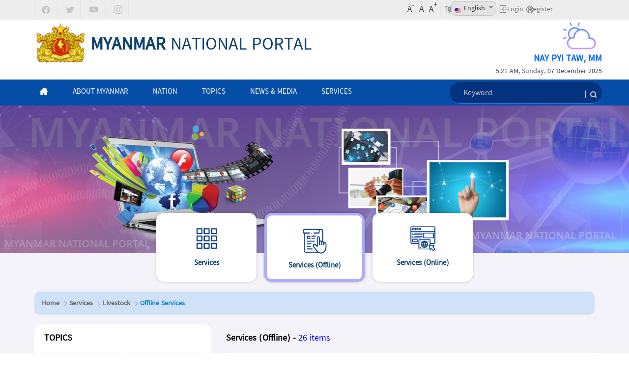

--- FILE ---
content_type: text/javascript
request_url: https://myanmar.gov.mm/o/mnp-theme/js/star-rating.js?browserId=other&minifierType=js&languageId=en_US&b=7010&t=1763958821296
body_size: 1028
content:
(function(a){a.fn.starRating=function(f){return this.each(function(){var c=a(this);c.append("\x3cul /\x3e");for(var b=a(this).children("ul"),e=0;e<c.data("rating-max");e++)b.append("\x3cli\x3e");$ratingFieldItem=b.children();var d=0;$ratingFieldItem.on({click:function(){a(this).index()+1!=d?(d=a(this).index()+1,c.attr("data-val",d),a("li:lt("+(a(this).index()+1)+")",b).addClass("active"),a("li:gt("+a(this).index()+")",b).removeClass("active")):(a(this).parent().children("li").removeClass("active"),
c.attr("data-val",null),d=0)},mouseenter:function(){a("li:lt("+(a(this).index()+1)+")",b).addClass("hover");a("li:gt("+a(this).index()+")",b).removeClass("hover")},mouseleave:function(){a(this).parent().children("li:gt("+a(this).index()+")").removeClass("hover")}});b.on({mouseleave:function(){$ratingFieldItem.removeClass("hover")}});f.minus&&(c.prepend("\x3cspan class\x3d'less'\x3e\x3c/span\x3e"),a("span.less",c).on("click",function(){a("li.active:last",b).removeClass("active")}))})}})(jQuery);

--- FILE ---
content_type: text/javascript
request_url: https://myanmar.gov.mm/combo/?browserId=other&minifierType=&languageId=en_US&b=7010&t=1763744391150&/o/frontend-js-web/aui/aui-rating-base/aui-rating-base-min.js&/o/frontend-js-web/aui/aui-rating-thumb/aui-rating-thumb-min.js&/o/frontend-js-web/liferay/ratings.js
body_size: 12661
content:
YUI.add("aui-rating-base",function(e,t){var n=e.Lang,r=n.isBoolean,i=n.isNumber,s=n.isString,o=13,u=e.getClassName,a=u("glyphicon"),f=u("glyphicon","star"),l=u("glyphicon","star","empty"),c=u("rating","label"),h='<a class="{cssClasses}" tabindex="{tabindex}"></a>',p='<span class="'+c+'"></span>',d=e.Component.create({NAME:"rating",ATTRS:{disabled:{value:!1,validator:r},canReset:{value:!0,validator:r},cssClasses:{value:{element:[a,l].join(" "),hover:[a,f].join(" "),off:[a,l].join(" "),on:[a,f].join(" ")}},defaultSelected:{value:0,writeOnce:!0,validator:i},elements:{validator:e.Lang.isNodeList},hiddenInput:{validator:e.Lang.isNode},inputName:{value:"",validator:s},label:{value:"",validator:s},labelNode:{valueFn:function(){return e.Node.create(p)},validator:e.Lang.isNode},selectedIndex:{value:-1,validator:i},showTitle:{value:!0,validator:r},size:{value:5,validator:function(e){return i(e)&&e>0}},title:null,value:null},HTML_PARSER:{elements:function(e){return e.all("a")},label:function(e){var t=e.one("."+c);if(t)return t.html()},labelNode:"."+c},prototype:{BOUNDING_TEMPLATE:"<span></span>",CONTENT_TEMPLATE:"<span></span>",initializer:function(){var e=this;e.inputElementsData={},e.after("labelChange",this._afterSetLabel)},renderUI:function(){var e=this;e._parseInputElements(),e._renderLabel(),e._renderElements()},bindUI:function(){var e=this;e._createEvents(),e.on({click:e._handleClickEvent,keypress:e._handleKeyPressEvent,mouseover:e._handleMouseOverEvent,mouseout:e._handleMouseOutEvent})},syncUI:function(){var e=this;e._syncElements(),e._syncLabelUI()},clearSelection:function(){var e=this,t=e.get("cssClasses");e.get("elements").each(function(e){e.removeClass(t.on),e.removeClass(t.hover),e.addClass(t.element)})},select:function(e){var t=this,n=t.get("selectedIndex"),r=t.get("canReset");r&&n===e&&(e=-1),t.set("selectedIndex",e);var i=t.get("selectedIndex"),s=t._getInputData(i),o="title"in s?s.title:"",u="value"in s?s.value:i;t.fillTo(i),t.set("title",o),t.set("value",u);var a=t.get("hiddenInput");a.setAttribute("title",o),a.setAttribute("value",u)},fillTo:function(e,t){var n=this,r=n.get("cssClasses");n.clearSelection(),e>=0&&n.get("elements").some(function(n,i){return n.addClass(t||r.on),n.removeClass(r.element),i===Math.round(e)})},indexOf:function(e){var t=this;return t.get("elements").indexOf(e)},_canFireCustomEvent:function(e){var t=this,n=e.domEvent.target;return!t.get("disabled")&&n.test("a")},_createElements:function(){var t=this,r=t.get("cssClasses"),i,s=[],o=this.get("size");i=t.get("disabled");for(var u=0;u<o;u++)s.push(n.sub(h,{cssClasses:r.element,tabindex:i?-1:0}));return e.NodeList.create(s.join(""))},_createEvents:function(){var e=this,t=function(t,n){e.publish(t,{defaultFn:n,queuable:!1,emitFacade:!0,bubbles:!0})};t("itemClick",this._defRatingItemClickFn),t("itemSelect",this._defRatingItemSelectFn),t("itemOver",this._defRatingItemOverFn),t("itemOut",this._defRatingItemOutFn)},_defRatingItemClickFn:function(e){var t=this,n=e.domEvent;t.fire("itemSelect",{delegateEvent:e,domEvent:n,ratingItem:n.target})},_defRatingItemSelectFn:function(e){var t=this,n=e.domEvent.target;t.select(t.indexOf(n))},_defRatingItemOutFn:function(){var e=this;e.fillTo(e.get("selectedIndex"))},_defRatingItemOverFn:function(e){var t=this,n=t.get("cssClasses"),r=t.indexOf(e.domEvent.target);t.fillTo(r,n.hover)},_handleKeyPressEvent:function(e){var t=this,n;n=e.domEvent,n.charCode===o&&t._handleClickEvent(e)},_parseInputElements:function(){var t=this,n=t.get("boundingBox"),r=n.all("input"),i=r.size(),s=t.get("inputName"),o=e.Node.create('<input type="hidden" />');if(i>0){s=s||r.item(0).getAttribute("name"),t.set("size",i);var u=n.getElementsByTagName("label");r.each(function(e,n){var r=e.get("id"),i="";if(r){var s=u.filter('[for="'+r+'"]');s.size()&&(i=s.item(0).html())}t.inputElementsData[n]={content:i,value:e.getAttribute("value")||n,title:e.getAttribute("title")}}),u.remove(!0),r.remove(!0)}s&&(o.setAttribute("name",s),n.appendChild(o)),t.set("hiddenInput",o)},_renderLabel:function(){var e=this;e.get("contentBox").setContent(e.get("labelNode"))},_renderElements:function(){var e=this,t=e.get("contentBox"),n=e.get("elements");if(!n||!n.size())n=e._createElements(),e.set("elements",n);n.each(function(t,n){var r=e._getInputData(n),i=r.content,s=r.title||e.get("title")||i;s&&e.get("showTitle")&&t.setAttribute("title",s),!t.attr("href")&&t.get("nodeName").toLowerCase()==="a"&&t.setAttribute("onclick","return false;")}),t.append(n.getDOM())},_syncElements:function(){var e=this,t=e.get("defaultSelected")-1;e.set("selectedIndex",t),e.select()},_syncLabelUI:function(){var e=this,t=e.get("label");e.get("labelNode").html(t)},_getInputData:function(e){var t=this;return t.inputElementsData[e]||{}},_handleClickEvent:function(e){var t=this,n=e.domEvent;t._canFireCustomEvent(e)?t.fire("itemClick",{delegateEvent:e,domEvent:n}):n.preventDefault()},_handleMouseOutEvent:function(e){var t=this;t._canFireCustomEvent(e)&&t.fire("itemOut",{delegateEvent:e,domEvent:e.domEvent})},_handleMouseOverEvent:function(e){var t=this;t._canFireCustomEvent(e)&&t.fire("itemOver",{delegateEvent:e,domEvent:e.domEvent})},_afterSetLabel:function(){this._syncLabelUI()}}});e.Rating=d,e.StarRating=d},"3.0.3-deprecated.83",{requires:["aui-component","aui-node-base","widget-htmlparser","widget-uievents"],skinnable:!0});
YUI.add("aui-rating-thumb",function(e,t){var n=e.getClassName,r=n("glyphicon"),i=n("glyphicon","thumbs","down"),s=n("glyphicon","thumbs","up"),o=n("rating","off"),u=n("rating","on"),a=e.Component.create({NAME:"ThumbRating",ATTRS:{cssClasses:{value:{down:[r,i].join(" "),element:o,hover:u,off:o,on:u,up:[r,s].join(" ")}},size:{value:2,readOnly:!0}},EXTENDS:e.Rating,prototype:{renderUI:function(){var e=this,t=e.get("cssClasses");a.superclass.renderUI.apply(this,arguments);var n=e.get("elements");n.addClass(t.off),n.item(0).addClass(t.up),n.item(1).addClass(t.down)},fillTo:function(e){var t=this,n=t.get("cssClasses");this.clearSelection();if(e>=0){var r=this.get("elements").item(e);r.addClass(n.on),r.removeClass(n.off)}},_syncElements:function(){}}});e.ThumbRating=a},"3.0.3-deprecated.83",{requires:["aui-rating-base"]});
AUI.add("liferay-ratings",function(f){var l=f.Lang,m=l.emptyFn,s=["focus","mousemove","touchstart"],n=[],h=f.Component.create({ATTRS:{averageScore:{},className:{},classPK:{},namespace:{},round:{},size:{},totalEntries:{},totalScore:{},type:{},uri:{},yourScore:{getter:function(a){"stars"==this.get("type")&&-1==a&&(a=0);return a}}},EXTENDS:f.Base,prototype:{initializer:function(){this._renderRatings()},_bindRatings:function(){this.ratings.after("itemSelect",this._itemSelect,this)},_convertToIndex:function(a){var b=
-1;1==a?b=0:0==a&&(b=1);return b},_fixScore:function(a){var b="";0<a&&(b="+");return b+a},_getLabel:function(a,b){var c="",c=1==b?'Vote':'Votes';return l.sub("{desc} ({totalEntries} {voteLabel})",{desc:a,totalEntries:b,voteLabel:c})},_itemSelect:m,_renderRatings:m,_sendVoteRequest:function(a,b,c){f.io.request(a,{data:{className:this.get("className"),classPK:this.get("classPK"),p_auth:Liferay.authToken,p_l_id:themeDisplay.getPlid(),score:b},dataType:"JSON",
on:{success:f.bind(c,this)}})},_showScoreTooltip:function(a){var b="",c=this._ratingScoreNode.all(".icon-star").size(),b=1==c?'Star':'Stars';Liferay.Portal.ToolTip.show(a.currentTarget,c+" "+b)},_updateAverageScoreText:function(a){var b=this._ratingScoreNode.one(".rating-element");if(b){var c="",c=1==a?'The\x20average\x20rating\x20is\x20\x7b0\x7d\x20star\x20out\x20of\x20\x7b1\x7d\x2e':'The\x20average\x20rating\x20is\x20\x7b0\x7d\x20stars\x20out\x20of\x20\x7b1\x7d\x2e';a=l.sub(c,[a,this.get("size")]);
b.attr("title",a)}},_updateScoreText:function(a){var b=this;b._ratingStarNode.all(".rating-element").each(function(c,d){var e="",g="";a===d+1?(e=0===d?'You\x20have\x20rated\x20this\x20\x7b0\x7d\x20star\x20out\x20of\x20\x7b1\x7d\x2e':'You\x20have\x20rated\x20this\x20\x7b0\x7d\x20stars\x20out\x20of\x20\x7b1\x7d\x2e',g=a):(e=0===d?'Rate\x20this\x20\x7b0\x7d\x20star\x20out\x20of\x20\x7b1\x7d\x2e':'Rate\x20this\x20\x7b0\x7d\x20stars\x20out\x20of\x20\x7b1\x7d\x2e',g=d+1);c.attr("title",l.sub(e,[g,b.get("size")]))})}},register:function(a){var b=a.containerId&&document.getElementById(a.containerId);
b?(n.push({config:a,container:f.one(b)}),this._registerTask()):this._registerRating(a)},_registerRating:function(a){var b=null;"like"===a.type?b=Liferay.Ratings.LikeRating:"stars"===a.type?b=Liferay.Ratings.StarRating:"thumbs"===a.type&&(b=Liferay.Ratings.ThumbRating);var c=null;b&&document.getElementById(a.containerId)&&(c=new b(a),this._INSTANCES[a.id||a.namespace]=c);return c},_registerTask:f.debounce(function(){n.forEach(function(a,b){var c=a.container.on(s,function(d){c.detach();var e=a.config;
e.initialFocus="focus"===d.type;h._registerRating(e)})});n.length=0},100),_INSTANCES:{},_thumbScoreMap:{"-1":-1,down:0,up:1}}),m=f.Component.create({ATTRS:{initialFocus:{validator:l.isBoolean}},EXTENDS:h,prototype:{_itemSelect:function(a){a=(this.ratings.get("selectedIndex")+1)/this.get("size");var b=this.get("uri");this._sendVoteRequest(b,a,this._saveCallback)},_renderRatings:function(){var a=this.get("namespace");this._ratingScoreNode=f.one("#"+a+"ratingScoreContent");this._ratingStarNode=f.one("#"+
a+"ratingStarContent");if(themeDisplay.isSignedIn()){var b=this.get("yourScore")*this.get("size");this.ratings=(new f.StarRating({boundingBox:"#"+a+"ratingStar",canReset:!1,cssClasses:{element:"icon-star-empty",hover:"icon-star",off:"icon-star-empty",on:"icon-star"},defaultSelected:b,srcNode:"#"+a+"ratingStarContent"})).render();this.get("initialFocus")&&this.ratings.get("elements").item(0).focus();this._bindRatings()}this._ratingScoreNode.on("mouseenter",this._showScoreTooltip,this)},_saveCallback:function(a,
b,c){c=a.currentTarget.get("responseData");var d='Average';b=c.averageScore*this.get("size");a=c.score*this.get("size");c=this._getLabel(d,c.totalEntries);b=b.toFixed(1);var e=this.get("round")?Math.round(b):Math.floor(b),d=this._ratingScoreNode;d.one(".rating-label").html(c);d.all(".rating-element").each(function(g,k){var p="icon-star",q="icon-star-empty";k<e&&(p="icon-star-empty",q="icon-star");g.replaceClass(p,q)});this._updateAverageScoreText(b);this._updateScoreText(a)}}}),
r=f.Component.create({ATTRS:{initialFocus:{validator:l.isBoolean}},EXTENDS:h,prototype:{_createRating:function(){var a=this.get("namespace");this.ratings=(new f.ThumbRating({boundingBox:"#"+a+"ratingThumb",srcNode:"#"+a+"ratingThumbContent"})).render()},_getThumbScores:function(a,b){var c=Math.floor(b);return{negativeVotes:a-c,positiveVotes:c}},_itemSelect:function(a){a=this.get("uri");var b=this.ratings.get("value");this._sendVoteRequest(a,Liferay.Ratings._thumbScoreMap[b],this._saveCallback)},_renderRatings:function(){if(themeDisplay.isSignedIn()){var a=
this.get("yourScore"),a=this._convertToIndex(a),b=this.get("namespace");this._createRating();this.get("initialFocus")&&f.one("#"+b+"ratingThumb a").focus();this._bindRatings();this.ratings.select(a)}},_saveCallback:function(a,b,c){a=a.currentTarget.get("responseData");a=this._getThumbScores(a.totalEntries,a.totalScore);this._updateScores(a)},_updateScores:function(a){var b=this.ratings,c=b.get("cssClasses"),d=b.get("elements"),e=d.item(1),d=d.item(0);if(isNaN(a.negativeVotes)&&isNaN(a.positiveVotes))e.attr("title",
'You\x20must\x20be\x20signed\x20in\x20to\x20rate\x2e'),d.attr("title",'You\x20must\x20be\x20signed\x20in\x20to\x20rate\x2e'),e.addClass(c.off),d.addClass(c.off),e.removeClass(c.on),d.removeClass(c.on),b.set("disabled",!0);else{var g=c.on,b=!1;e&&(b=e.hasClass(g));c=!1;d&&(c=d.hasClass(g));var k=g="";e&&(g=b?'You\x20have\x20rated\x20this\x20as\x20bad\x2e':'Rate\x20this\x20as\x20bad\x2e',e.attr("title",g),e.html(a.negativeVotes));e&&c?k='You\x20have\x20rated\x20this\x20as\x20good\x2e':
e&&!c?k='Rate\x20this\x20as\x20good\x2e':!e&&c?k='Unlike\x20This':e||c||(k='Like\x20This');d&&(d.attr("title",k),d.html(a.positiveVotes))}}}}),t=f.Component.create({EXTENDS:f.ThumbRating,NAME:"LikeRatingImpl",prototype:{renderUI:function(){var a=this.get("cssClasses");f.ThumbRating.superclass.renderUI.apply(this,arguments);var b=this.get("elements");b.addClass(a.off);b.item(0).addClass(a.up)}}}),u=f.Component.create({EXTENDS:r,NAME:"LikeRating",prototype:{_createRating:function(){var a=
this.get("namespace");this.ratings=(new t({boundingBox:"#"+a+"ratingLike",srcNode:"#"+a+"ratingLikeContent"})).render()},_getThumbScores:function(a,b){return{positiveVotes:a}}}});h.LikeRating=u;h.StarRating=m;h.ThumbRating=r;Liferay.Ratings=h},"",{requires:["aui-io-request","aui-rating"]});


--- FILE ---
content_type: text/javascript
request_url: https://myanmar.gov.mm/o/analytics-processor/js/integrations/liferay-analytics-processor.js?browserId=other&minifierType=js&languageId=en_US&b=7010&t=1763721230000
body_size: 1297
content:
(function(){var g,h,e,k,l,m={},b=Liferay.Analytics.integration("LiferayAnalyticsProcessor").readyOnInitialize();b.prototype._ready=!0;b.prototype.flush=function(a){var d=this.getPendingEvents();d.length&&g&&(g(l,{data:{context:JSON.stringify(m),events:JSON.stringify(d)},method:"POST",on:{failure:function(c){console.error(c.type)},success:function(){h(a)&&a()}}}),this.store([]),e=clearInterval(e))};b.prototype.getPendingEvents=function(){var a=localStorage.getItem("liferay-analytics-events")||"[]";
return JSON.parse(a)};b.prototype.initialize=function(){k=this.options.interval;l=this.options.uri;AUI().use("aui-io-request",function(a){a.Object.each(themeDisplay,function(d,c){if(a.Lang.isFunction(d)){var f=/^(get|is)(.*)$/.exec(c)[2],f=f[0].toLowerCase()+f.slice(1);m[f]=themeDisplay[c]()}});h=a.Lang.isFunction;g=a.io.request})};b.prototype.store=function(a){a=a||[];localStorage.setItem("liferay-analytics-events",JSON.stringify(a))};b.prototype.track=function(a,d){var c=this.getPendingEvents();
c.push(a.obj);this.store(c);e||(e=setTimeout(this.flush.bind(this),k))};Liferay.Analytics.addIntegration(b)})();

--- FILE ---
content_type: text/javascript
request_url: https://myanmar.gov.mm/o/analytics-web/js/analytics.min.js?browserId=other&minifierType=js&minifierBundleId=content.targeting.files&languageId=en_US&b=7010&t=1763721230000
body_size: 164587
content:
(function outer(e,t,n){function i(n,r){if (t[n])return t[n].exports;if (e[n])return s(n,i);throw new Error('cannot find module "'+n+'"')}function s(r,i){var s=t[r]={exports:{}};var o=e[r];var u=o[2];var a=o[0];a.call(s.exports,function(t){var n=e[r][1][t];return i(n?n:t)},s,s.exports,outer,e,t,n);if (u)t[u]=t[r];return t[r].exports}var r=function(){return this}();for (var o in n){if (n[o]){r[n[o]]=i(o)}else {i(o)}}i.duo=true;i.cache=t;i.modules=e;return i})({1:[function(e,t,n){var r=e("analytics.js-integrations");var i=e("./analytics");var s=e("each");var o=new i;Liferay._analytics=o;o.require=e;n.VERSION=e("./version");s(r,function(e,t){o.use(t)})},{"./analytics":2,"./version":3,"analytics.js-integrations":4,each:5}],2:[function(e,t,n){function M(){this.Integrations={};this._integrations={};this._readied=false;this._timeout=300;this._user=T;i.all(this);var e=this;this.on("initialize",function(t,n){if (n.initialPageview)e.page()});this.on("initialize",function(){e._parseQuery()})}function _(){var e=o();if (!e)return window.location.pathname;var t=x.parse(e);return t.pathname}function D(e){var t=o();if (t)return~t.indexOf("?")?t:t+e;var n=window.location.href;var r=n.indexOf("#");return-1==r?n:n.slice(0,r)}function P(e,t){var n=t.options||{};if (n.timestamp||n.integrations||n.context){t=l(n,t);delete t.options}return new e(t)}var r=e("after");var i=e("bind");var s=e("callback");var o=e("canonical");var u=e("clone");var a=e("./cookie");var f=e("debug");var l=e("defaults");var c=e("each");var h=e("emitter");var p=e("./group");var d=e("is");var v=e("is-email");var m=e("is-meta");var g=e("new-date");var y=e("event").bind;var b=e("prevent");var w=e("querystring");var E=e("object").length;var S=e("./store");var x=e("url");var T=e("./user");var N=e("facade");var C=N.Identify;var k=N.Group;var L=N.Alias;var A=N.Track;var O=N.Page;n=t.exports=M;n.cookie=a;n.store=S;h(M.prototype);M.prototype.use=function(e){e(this);return this};M.prototype.addIntegration=function(e){var t=e.prototype.name;if (!t)throw new TypeError("attempted to add an invalid integration");this.Integrations[t]=e;return this};M.prototype.init=M.prototype.initialize=function(e,t){e=e||{};t=t||{};this._options(t);this._readied=false;var n=this;c(e,function(t){var r=n.Integrations[t];if (!r)delete e[t]});c(e,function(e,t){var r=n.Integrations[e];var i=new r(u(t));n.add(i)});var i=this._integrations;T.load();p.load();var s=r(E(i),function(){n._readied=true;n.emit("ready")});c(i,function(e,i){if (t.initialPageview&&i.options.initialPageview===false){i.page=r(2,i.page)}i.analytics=n;i.once("ready",s);i.initialize()});this.initialized=true;this.emit("initialize",e,t);return this};M.prototype.add=function(e){this._integrations[e.name]=e;return this};M.prototype.identify=function(e,t,n,r){if (d.fn(n))r=n,n=null;if (d.fn(t))r=t,n=null,t=null;if (d.object(e))n=t,t=e,e=T.id();T.identify(e,t);e=T.id();t=T.traits();this._invoke("identify",P(C,{options:n,traits:t,userId:e}));this.emit("identify",e,t,n);this._callback(r);return this};M.prototype.user=function(){return T};M.prototype.group=function(e,t,n,r){if (0===arguments.length)return p;if (d.fn(n))r=n,n=null;if (d.fn(t))r=t,n=null,t=null;if (d.object(e))n=t,t=e,e=p.id();p.identify(e,t);e=p.id();t=p.traits();this._invoke("group",P(k,{options:n,traits:t,groupId:e}));this.emit("group",e,t,n);this._callback(r);return this};M.prototype.track=function(e,t,n,r){if (d.fn(n))r=n,n=null;if (d.fn(t))r=t,n=null,t=null;this._invoke("track",P(A,{properties:t,options:n,event:e}));this.emit("track",e,t,n);this._callback(r);return this};M.prototype.trackClick=M.prototype.trackLink=function(e,t,n){if (!e)return this;if (d.element(e))e=[e];var r=this;c(e,function(e){if (!d.element(e))throw new TypeError("Must pass HTMLElement to `analytics.trackLink`.");y(e,"click",function(i){var s=d.fn(t)?t(e):t;var o=d.fn(n)?n(e):n;r.track(s,o);if (e.href&&e.target!=="_blank"&&!m(i)){b(i);r._callback(function(){window.location.href=e.href})}})});return this};M.prototype.trackSubmit=M.prototype.trackForm=function(e,t,n){if (!e)return this;if (d.element(e))e=[e];var r=this;c(e,function(e){function i(i){b(i);var s=d.fn(t)?t(e):t;var o=d.fn(n)?n(e):n;r.track(s,o);r._callback(function(){e.submit()})}if (!d.element(e))throw new TypeError("Must pass HTMLElement to `analytics.trackForm`.");var s=window.jQuery||window.Zepto;if (s){s(e).submit(i)}else {y(e,"submit",i)}});return this};M.prototype.page=function(e,t,n,r,i){if (d.fn(r))i=r,r=null;if (d.fn(n))i=n,r=n=null;if (d.fn(t))i=t,r=n=t=null;if (d.object(e))r=t,n=e,t=e=null;if (d.object(t))r=n,n=t,t=null;if (d.string(e)&&!d.string(t))t=e,e=null;var s={path:_(),referrer:document.referrer,title:document.title,search:location.search};if (t)s.name=t;if (e)s.category=e;n=u(n)||{};l(n,s);n.url=n.url||D(n.search);this._invoke("page",P(O,{properties:n,category:e,options:r,name:t}));this.emit("page",e,t,n,r);this._callback(i);return this};M.prototype.pageview=function(e,t){var n={};if (e)n.path=e;this.page(n);return this};M.prototype.alias=function(e,t,n,r){if (d.fn(n))r=n,n=null;if (d.fn(t))r=t,n=null,t=null;if (d.object(t))n=t,t=null;this._invoke("alias",P(L,{options:n,from:t,to:e}));this.emit("alias",e,t,n);this._callback(r);return this};M.prototype.ready=function(e){if (!d.fn(e))return this;this._readied?s.async(e):this.once("ready",e);return this};M.prototype.timeout=function(e){this._timeout=e};M.prototype.debug=function(e){if (0==arguments.length||e){f.enable("analytics:"+(e||"*"))}else {f.disable()}};M.prototype._options=function(e){e=e||{};a.options(e.cookie);S.options(e.localStorage);T.options(e.user);p.options(e.group);return this};M.prototype._callback=function(e){s.async(e,this._timeout);return this};M.prototype._invoke=function(e,t){var n=t.options();this.emit("invoke",t);c(this._integrations,function(n,r){if (!t.enabled(n))return;r.invoke.call(r,e,t)});return this};M.prototype.push=function(e){var t=e.shift();if (!this[t])return;this[t].apply(this,e)};M.prototype._parseQuery=function(){var e=w.parse(window.location.search);if (e.ajs_uid)this.identify(e.ajs_uid);if (e.ajs_event)this.track(e.ajs_event);return this}},{"./cookie":6,"./group":7,"./store":8,"./user":9,after:10,bind:11,callback:12,canonical:13,clone:14,debug:15,defaults:16,each:5,emitter:17,is:18,"is-email":19,"is-meta":20,"new-date":21,event:22,prevent:23,querystring:24,object:25,url:26,facade:27}],6:[function(e,t,n){function l(e){this.options(e)}var r=e("debug")("analytics.js:cookie");var i=e("bind");var s=e("cookie");var o=e("clone");var u=e("defaults");var a=e("json");var f=e("top-domain");l.prototype.options=function(e){if (arguments.length===0)return this._options;e=e||{};var t="."+f(window.location.href);this._options=u(e,{maxage:31536e6,path:"/",domain:t});this.set("ajs:test",true);if (!this.get("ajs:test")){r("fallback to domain=null");this._options.domain=null}this.remove("ajs:test")};l.prototype.set=function(e,t){try{t=a.stringify(t);s(e,t,o(this._options));return true}catch(n){return false}};l.prototype.get=function(e){try{var t=s(e);t=t?a.parse(t):null;return t}catch(n){return null}};l.prototype.remove=function(e){try{s(e,null,o(this._options));return true}catch(t){return false}};t.exports=i.all(new l);t.exports.Cookie=l},{debug:15,bind:11,cookie:28,clone:14,defaults:16,json:29,"top-domain":30}],15:[function(e,t,n){if ("undefined"==typeof window){t.exports=e("./lib/debug")}else {t.exports=e("./debug")}},{"./lib/debug":31,"./debug":32}],31:[function(e,t,n){function l(){return o[a++%o.length]}function c(e){var t=1e3,n=60*1e3,r=60*n;if (e>=r)return(e/r).toFixed(1)+"h";if (e>=n)return(e/n).toFixed(1)+"m";if (e>=t)return(e/t|0)+"s";return e+"ms"}function h(e){function t(){}function o(t){t=p(t);var n=new Date;var i=n-(u[e]||n);u[e]=n;t="  [9"+r+"m"+e+" "+"[3"+r+"m[90m"+t+"[3"+r+"m"+" +"+c(i)+"[0m";console.error.apply(this,arguments)}function a(t){t=p(t);t=(new Date).toUTCString()+" "+e+" "+t;console.error.apply(this,arguments)}t.enabled=false;var n=s.some(function(t){return t.test(e)});if (n)return t;n=i.some(function(t){return t.test(e)});if (!n)return t;var r=l();o.enabled=a.enabled=true;return f||process.env.DEBUG_COLORS?o:a}function p(e){if (e instanceof Error)return e.stack||e.message;return e}var r=e("tty");t.exports=h;var i=[],s=[];(process.env.DEBUG||"").split(/[\s,]+/).forEach(function(e){e=e.replace("*",".*?");if (e[0]==="-"){s.push(new RegExp("^"+e.substr(1)+"$"))}else {i.push(new RegExp("^"+e+"$"))}});var o=[6,2,3,4,5,1];var u={};var a=0;var f=r.isatty(2)},{}],32:[function(e,t,n){function r(e){if (!r.enabled(e))return function(){};return function(t){t=i(t);var n=new Date;var s=n-(r[e]||n);r[e]=n;t=e+" "+t+" +"+r.humanize(s);window.console&&console.log&&Function.prototype.apply.call(console.log,console,arguments)}}function i(e){if (e instanceof Error)return e.stack||e.message;return e}t.exports=r;r.names=[];r.skips=[];r.enable=function(e){try{localStorage.debug=e}catch(t){}var n=(e||"").split(/[\s,]+/),i=n.length;for (var s=0;s<i;s++){e=n[s].replace("*",".*?");if (e[0]==="-"){r.skips.push(new RegExp("^"+e.substr(1)+"$"))}else {r.names.push(new RegExp("^"+e+"$"))}}};r.disable=function(){r.enable("")};r.humanize=function(e){var t=1e3,n=60*1e3,r=60*n;if (e>=r)return(e/r).toFixed(1)+"h";if (e>=n)return(e/n).toFixed(1)+"m";if (e>=t)return(e/t|0)+"s";return e+"ms"};r.enabled=function(e){for (var t=0,n=r.skips.length;t<n;t++){if (r.skips[t].test(e)){return false}}for (var t=0,n=r.names.length;t<n;t++){if (r.names[t].test(e)){return true}}return false};try{if (window.localStorage)r.enable(localStorage.debug)}catch(s){}},{}],11:[function(e,t,n){function o(e,t){t=[].slice.call(arguments,1);for (var n=0,i;i=t[n];n++){e[i]=r(e,e[i])}return e}try{var r=e("bind")}catch(i){var r=e("bind-component")}var s=e("bind-all");t.exports=n=r;n.all=s;n.methods=o},{bind:33,"bind-all":34}],33:[function(e,t,n){var r=[].slice;t.exports=function(e,t){if ("string"==typeof t)t=e[t];if ("function"!=typeof t)throw new Error("bind() requires a function");var n=r.call(arguments,2);return function(){return t.apply(e,n.concat(r.call(arguments)))}}},{}],34:[function(e,t,n){try{var r=e("bind");var i=e("type")}catch(s){var r=e("bind-component");var i=e("type-component")}t.exports=function(e){for (var t in e){var n=e[t];if (i(n)==="function")e[t]=r(e,e[t])}return e}},{bind:33,type:35}],35:[function(e,t,n){var r=Object.prototype.toString;t.exports=function(e){switch(r.call(e)){case"[object Function]":return"function";case"[object Date]":return"date";case"[object RegExp]":return"regexp";case"[object Arguments]":return"arguments";case"[object Array]":return"array";case"[object String]":return"string"}if (e===null)return"null";if (e===undefined)return"undefined";if (e&&e.nodeType===1)return"element";if (e===Object(e))return"object";return typeof e}},{}],28:[function(e,t,n){function s(e,t,n){n=n||{};var i=r(e)+"="+r(t);if (null==t)n.maxage=-1;if (n.maxage){n.expires=new Date(+(new Date)+n.maxage)}if (n.path)i+="; path="+n.path;if (n.domain)i+="; domain="+n.domain;if (n.expires)i+="; expires="+n.expires.toGMTString();if (n.secure)i+="; secure";document.cookie=i}function o(){return a(document.cookie)}function u(e){return o()[e]}function a(e){var t={};var n=e.split(/ *; */);var r;if (""==n[0])return t;for (var s=0;s<n.length;++s){r=n[s].split("=");t[i(r[0])]=i(r[1])}return t}var r=encodeURIComponent;var i=decodeURIComponent;t.exports=function(e,t,n){switch(arguments.length){case 3:case 2:return s(e,t,n);case 1:return u(e);default:return o()}}},{}],14:[function(e,t,n){function s(e){switch(r(e)){case"object":var t={};for (var n in e){if (e.hasOwnProperty(n)){t[n]=s(e[n])}}return t;case"array":var t=new Array(e.length);for (var i=0,o=e.length;i<o;i++){t[i]=s(e[i])}return t;case"regexp":var u="";u+=e.multiline?"m":"";u+=e.global?"g":"";u+=e.ignoreCase?"i":"";return new RegExp(e.source,u);case"date":return new Date(e.getTime());default:return e}}var r;try{r=e("type")}catch(i){r=e("type-component")}t.exports=s},{type:35}],16:[function(e,t,n){"use strict";var r=function(e,t,n){for (var i in t){if (n&&e[i]instanceof Object&&t[i]instanceof Object){e[i]=r(e[i],t[i],true)}else if (!(i in e)){e[i]=t[i]}}return e};t.exports=r},{}],29:[function(e,t,n){var r=window.JSON||{};var i=r.stringify;var s=r.parse;t.exports=s&&i?JSON:e("json-fallback")},{"json-fallback":36}],36:[function(require,module,exports){(function(){"use strict";function f(e){return e<10?"0"+e:e}function quote(e){escapable.lastIndex=0;return escapable.test(e)?'"'+e.replace(escapable,function(e){var t=meta[e];return typeof t==="string"?t:"\\u"+("0000"+e.charCodeAt(0).toString(16)).slice(-4)})+'"':'"'+e+'"'}function str(e,t){var n;var r,i,s,o=gap,u,a=t[e];if (a&&typeof a==="object"&&typeof a.toJSON==="function"){a=a.toJSON(e)}if (typeof rep==="function"){a=rep.call(t,e,a)}switch(typeof a){case"string":return quote(a);case"number":return isFinite(a)?String(a):"null";case"boolean":case"null":return String(a);case"object":if (!a){return"null"}gap+=indent;u=[];if (Object.prototype.toString.apply(a)==="[object Array]"){s=a.length;for (n=0;n<s;n+=1){u[n]=str(n,a)||"null"}i=u.length===0?"[]":gap?"[\n"+gap+u.join(",\n"+gap)+"\n"+o+"]":"["+u.join(",")+"]";gap=o;return i}if (rep&&typeof rep==="object"){s=rep.length;for (n=0;n<s;n+=1){if (typeof rep[n]==="string"){r=rep[n];i=str(r,a);if (i){u.push(quote(r)+(gap?": ":":")+i)}}}}else {for (r in a){if (Object.prototype.hasOwnProperty.call(a,r)){i=str(r,a);if (i){u.push(quote(r)+(gap?": ":":")+i)}}}}i=u.length===0?"{}":gap?"{\n"+gap+u.join(",\n"+gap)+"\n"+o+"}":"{"+u.join(",")+"}";gap=o;return i}}var JSON=module.exports={};if (typeof Date.prototype.toJSON!=="function"){Date.prototype.toJSON=function(){return isFinite(this.valueOf())?this.getUTCFullYear()+"-"+f(this.getUTCMonth()+1)+"-"+f(this.getUTCDate())+"T"+f(this.getUTCHours())+":"+f(this.getUTCMinutes())+":"+f(this.getUTCSeconds())+"Z":null};String.prototype.toJSON=Number.prototype.toJSON=Boolean.prototype.toJSON=function(){return this.valueOf()}}var cx,escapable,gap,indent,meta,rep;if (typeof JSON.stringify!=="function"){escapable=/[\\\"\x00-\x1f\x7f-\x9f\u00ad\u0600-\u0604\u070f\u17b4\u17b5\u200c-\u200f\u2028-\u202f\u2060-\u206f\ufeff\ufff0-\uffff]/g;meta={"\b":"\\b","	":"\\t","\n":"\\n","\f":"\\f","\r":"\\r",'"':'\\"',"\\":"\\\\"};JSON.stringify=function(e,t,n){var r;gap="";indent="";if (typeof n==="number"){for (r=0;r<n;r+=1){indent+=" "}}else if (typeof n==="string"){indent=n}rep=t;if (t&&typeof t!=="function"&&(typeof t!=="object"||typeof t.length!=="number")){throw new Error("JSON.stringify")}return str("",{"":e})}}if (typeof JSON.parse!=="function"){cx=/[\u0000\u00ad\u0600-\u0604\u070f\u17b4\u17b5\u200c-\u200f\u2028-\u202f\u2060-\u206f\ufeff\ufff0-\uffff]/g;JSON.parse=function(text,reviver){function walk(e,t){var n;var r;var i=e[t];if (i&&typeof i==="object"){for (n in i){if (Object.prototype.hasOwnProperty.call(i,n)){r=walk(i,n);if (r!==undefined){i[n]=r}else {delete i[n]}}}}return reviver.call(e,t,i)}var j;text=String(text);cx.lastIndex=0;if (cx.test(text)){text=text.replace(cx,function(e){return"\\u"+("0000"+e.charCodeAt(0).toString(16)).slice(-4)})}if (/^[\],:{}\s]*$/.test(text.replace(/\\(?:["\\\/bfnrt]|u[0-9a-fA-F]{4})/g,"@").replace(/"[^"\\\n\r]*"|true|false|null|-?\d+(?:\.\d*)?(?:[eE][+\-]?\d+)?/g,"]").replace(/(?:^|:|,)(?:\s*\[)+/g,""))){j=eval("("+text+")");return typeof reviver==="function"?walk({"":j},""):j}throw new SyntaxError("JSON.parse")}}})()},{}],30:[function(e,t,n){function s(e){var t=r(e).hostname;var n=t.match(i);return n?n[0]:""}var r=e("url").parse;t.exports=s;var i=/[a-z0-9][a-z0-9\-]*[a-z0-9]\.[a-z\.]{2,6}$/i;},{url:26}],26:[function(e,t,n){n.parse=function(e){var t=document.createElement("a");t.href=e;return{href:t.href,host:t.host,port:t.port,hash:t.hash,hostname:t.hostname,pathname:t.pathname,protocol:t.protocol,search:t.search,query:t.search.slice(1)}};n.isAbsolute=function(e){if (0==e.indexOf("//"))return true;if (~e.indexOf("://"))return true;return false};n.isRelative=function(e){return!n.isAbsolute(e)};n.isCrossDomain=function(e){e=n.parse(e);return e.hostname!=location.hostname||e.port!=location.port||e.protocol!=location.protocol}},{}],7:[function(e,t,n){function u(e){this.defaults=u.defaults;this.debug=r;i.call(this,e)}var r=e("debug")("analytics:group");var i=e("./entity");var s=e("inherit");var o=e("bind");u.defaults={persist:true,cookie:{key:"ajs_group_id"},localStorage:{key:"ajs_group_properties"}};s(u,i);t.exports=o.all(new u);t.exports.Group=u},{"./entity":37,debug:15,inherit:38,bind:11}],37:[function(e,t,n){function f(e){this.options(e)}var r=e("isodate-traverse");var i=e("defaults");var s=e("./cookie");var o=e("./store");var u=e("extend");var a=e("clone");t.exports=f;f.prototype.options=function(e){if (arguments.length===0)return this._options;e||(e={});i(e,this.defaults||{});this._options=e};f.prototype.id=function(e){switch(arguments.length){case 0:return this._getId();case 1:return this._setId(e)}};f.prototype._getId=function(){var e=this._options.persist?s.get(this._options.cookie.key):this._id;return e===undefined?null:e};f.prototype._setId=function(e){if (this._options.persist){s.set(this._options.cookie.key,e)}else {this._id=e}};f.prototype.properties=f.prototype.traits=function(e){switch(arguments.length){case 0:return this._getTraits();case 1:return this._setTraits(e)}};f.prototype._getTraits=function(){var e=this._options.persist?o.get(this._options.localStorage.key):this._traits;return e?r(a(e)):{}};f.prototype._setTraits=function(e){e||(e={});if (this._options.persist){o.set(this._options.localStorage.key,e)}else {this._traits=e}};f.prototype.identify=function(e,t){t||(t={});var n=this.id();if (n===null||n===e)t=u(this.traits(),t);if (e)this.id(e);this.debug("identify %o, %o",e,t);this.traits(t);this.save()};f.prototype.save=function(){if (!this._options.persist)return false;s.set(this._options.cookie.key,this.id());o.set(this._options.localStorage.key,this.traits());return true};f.prototype.logout=function(){this.id(null);this.traits({});s.remove(this._options.cookie.key);o.remove(this._options.localStorage.key)};f.prototype.reset=function(){this.logout();this.options({})};f.prototype.load=function(){this.id(s.get(this._options.cookie.key));this.traits(o.get(this._options.localStorage.key))}},{"./cookie":6,"./store":8,"isodate-traverse":39,defaults:16,extend:40,clone:14}],8:[function(e,t,n){function o(e){this.options(e)}var r=e("bind");var i=e("defaults");var s=e("store.js");o.prototype.options=function(e){if (arguments.length===0)return this._options;e=e||{};i(e,{enabled:true});this.enabled=e.enabled&&s.enabled;this._options=e};o.prototype.set=function(e,t){if (!this.enabled)return false;return s.set(e,t)};o.prototype.get=function(e){if (!this.enabled)return null;return s.get(e)};o.prototype.remove=function(e){if (!this.enabled)return false;return s.remove(e)};t.exports=r.all(new o);t.exports.Store=o},{bind:11,defaults:16,"store.js":41}],41:[function(e,t,n){function l(){try{return u in s&&s[u]}catch(e){return false}}var r=e("json"),i={},s=window,o=s.document,u="localStorage",a="__storejs__",f;i.disabled=false;i.set=function(e,t){};i.get=function(e){};i.remove=function(e){};i.clear=function(){};i.transact=function(e,t,n){var r=i.get(e);if (n==null){n=t;t=null}if (typeof r=="undefined"){r=t||{}}n(r);i.set(e,r)};i.getAll=function(){};i.serialize=function(e){return r.stringify(e)};i.deserialize=function(e){if (typeof e!="string"){return undefined}try{return r.parse(e)}catch(t){return e||undefined}};if (l()){f=s[u];i.set=function(e,t){if (t===undefined){return i.remove(e)}f.setItem(e,i.serialize(t));return t};i.get=function(e){return i.deserialize(f.getItem(e))};i.remove=function(e){f.removeItem(e)};i.clear=function(){f.clear()};i.getAll=function(){var e={};for (var t=0;t<f.length;++t){var n=f.key(t);e[n]=i.get(n)}return e}}else if (o.documentElement.addBehavior){var c,h;try{h=new ActiveXObject("htmlfile");h.open();h.write("<s"+"cript>document.w=window</s"+'cript><iframe src="/favicon.ico"></iframe>');h.close();c=h.w.frames[0].document;f=c.createElement("div")}catch(p){f=o.createElement("div");c=o.body}function d(e){return function(){var t=Array.prototype.slice.call(arguments,0);t.unshift(f);c.appendChild(f);f.addBehavior("#default#userData");f.load(u);var n=e.apply(i,t);c.removeChild(f);return n}}var v=new RegExp("[!\"#$%&'()*+,/\\\\:;<=>?@[\\]^`{|}~]","g");function m(e){return e.replace(v,"___")}i.set=d(function(e,t,n){t=m(t);if (n===undefined){return i.remove(t)}e.setAttribute(t,i.serialize(n));e.save(u);return n});i.get=d(function(e,t){t=m(t);return i.deserialize(e.getAttribute(t))});i.remove=d(function(e,t){t=m(t);e.removeAttribute(t);e.save(u)});i.clear=d(function(e){var t=e.XMLDocument.documentElement.attributes;e.load(u);for (var n=0,r;r=t[n];n++){e.removeAttribute(r.name)}e.save(u)});i.getAll=d(function(e){var t=e.XMLDocument.documentElement.attributes;var n={};for (var r=0,s;s=t[r];++r){var o=m(s.name);n[s.name]=i.deserialize(e.getAttribute(o))}return n})}try{i.set(a,a);if (i.get(a)!=a){i.disabled=true}i.remove(a)}catch(p){i.disabled=true}i.enabled=!i.disabled;t.exports=i},{json:29}],39:[function(e,t,n){function u(e,t){if (t===undefined)t=true;if (r.object(e))return a(e,t);if (r.array(e))return f(e,t);return e}function a(e,t){s(e,function(n,s){if (i.is(s,t)){e[n]=i.parse(s)}else if (r.object(s)||r.array(s)){u(s,t)}});return e}function f(e,t){s(e,function(n,s){if (r.object(n)){u(n,t)}else if (i.is(n,t)){e[s]=i.parse(n)}});return e}var r=e("is");var i=e("isodate");var s;try{s=e("each")}catch(o){s=e("each-component")}t.exports=u},{is:42,isodate:43,each:5}],42:[function(e,t,n){function f(e){return function(t){return e===i(t)}}var r=e("is-empty");try{var i=e("type")}catch(s){var i=e("component-type")}var o=["arguments","array","boolean","date","element","function","null","number","object","regexp","string","undefined"];for (var u=0,a;a=o[u];u++)n[a]=f(a);n.fn=n["function"];n.empty=r;n.nan=function(e){return n.number(e)&&e!=e}},{"is-empty":44,type:35,"component-type":35}],44:[function(e,t,n){function i(e){if (null==e)return true;if ("number"==typeof e)return 0===e;if (undefined!==e.length)return 0===e.length;for (var t in e)if (r.call(e,t))return false;return true}t.exports=i;var r=Object.prototype.hasOwnProperty},{}],43:[function(e,t,n){var r=/^(\d{4})(?:-?(\d{2})(?:-?(\d{2}))?)?(?:([ T])(\d{2}):?(\d{2})(?::?(\d{2})(?:[,\.](\d{1,}))?)?(?:(Z)|([+\-])(\d{2})(?::?(\d{2}))?)?)?$/;n.parse=function(e){var t=[1,5,6,7,11,12];var n=r.exec(e);var i=0;if (!n)return new Date(e);for (var s=0,o;o=t[s];s++){n[o]=parseInt(n[o],10)||0}n[2]=parseInt(n[2],10)||1;n[3]=parseInt(n[3],10)||1;n[2]--;n[8]=n[8]?(n[8]+"00").substring(0,3):0;if (n[4]==" "){i=(new Date).getTimezoneOffset()}else if (n[9]!=="Z"&&n[10]){i=n[11]*60+n[12];if ("+"==n[10])i=0-i}var u=Date.UTC(n[1],n[2],n[3],n[5],n[6]+i,n[7],n[8]);return new Date(u)};n.is=function(e,t){if (t&&false===/^\d{4}-\d{2}-\d{2}/.test(e))return false;return r.test(e)}},{}],5:[function(e,t,n){function s(e,t){for (var n=0;n<e.length;++n){t(e.charAt(n),n)}}function o(e,t){for (var n in e){if (i.call(e,n)){t(n,e[n])}}}function u(e,t){for (var n=0;n<e.length;++n){t(e[n],n)}}var r=e("type");var i=Object.prototype.hasOwnProperty;t.exports=function(e,t){switch(r(e)){case"array":return u(e,t);case"object":if ("number"==typeof e.length)return u(e,t);return o(e,t);case"string":return s(e,t)}}},{type:35}],40:[function(e,t,n){t.exports=function(t){var n=Array.prototype.slice.call(arguments,1);for (var r=0,i;i=n[r];r++){if (!i)continue;for (var s in i){t[s]=i[s]}}return t}},{}],38:[function(e,t,n){t.exports=function(e,t){var n=function(){};n.prototype=t.prototype;e.prototype=new n;e.prototype.constructor=e}},{}],9:[function(e,t,n){function a(e){this.defaults=a.defaults;this.debug=r;i.call(this,e)}var r=e("debug")("analytics:user");var i=e("./entity");var s=e("inherit");var o=e("bind");var u=e("./cookie");a.defaults={persist:true,cookie:{key:"ajs_user_id",oldKey:"ajs_user"},localStorage:{key:"ajs_user_traits"}};s(a,i);a.prototype.load=function(){if (this._loadOldCookie())return;i.prototype.load.call(this)};a.prototype._loadOldCookie=function(){var e=u.get(this._options.cookie.oldKey);if (!e)return false;this.id(e.id);this.traits(e.traits);u.remove(this._options.cookie.oldKey);return true};t.exports=o.all(new a);t.exports.User=a},{"./entity":37,"./cookie":6,debug:15,inherit:38,bind:11}],10:[function(e,t,n){t.exports=function(t,n){if (t<=0)return n();return function(){if (--t<1){return n.apply(this,arguments)}}}},{}],12:[function(e,t,n){function i(e){if ("function"===typeof e)e()}var r=e("next-tick");t.exports=i;i.async=function(e,t){if ("function"!==typeof e)return;if (!t)return r(e);setTimeout(e,t)};i.sync=i},{"next-tick":45}],45:[function(e,t,n){"use strict";if (typeof setImmediate=="function"){t.exports=function(e){setImmediate(e)}}else if (typeof process!="undefined"&&typeof process.nextTick=="function"){t.exports=process.nextTick}else if (typeof window=="undefined"||window.ActiveXObject||!window.postMessage){t.exports=function(e){setTimeout(e)}}else {var r=[];window.addEventListener("message",function(){var e=0;while (e<r.length){try{r[e++]()}catch(t){r=r.slice(e);window.postMessage("tic!","*");throw t}}r.length=0},true);t.exports=function(e){if (!r.length)window.postMessage("tic!","*");r.push(e)}}},{}],13:[function(e,t,n){t.exports=function(){var t=document.getElementsByTagName("link");for (var n=0,r;r=t[n];n++){if ("canonical"==r.getAttribute("rel"))return r.getAttribute("href")}}},{}],17:[function(e,t,n){function i(e){if (e)return s(e)}function s(e){for (var t in i.prototype){e[t]=i.prototype[t]}return e}var r=e("indexof");t.exports=i;i.prototype.on=i.prototype.addEventListener=function(e,t){this._callbacks=this._callbacks||{};(this._callbacks[e]=this._callbacks[e]||[]).push(t);return this};i.prototype.once=function(e,t){function r(){n.off(e,r);t.apply(this,arguments)}var n=this;this._callbacks=this._callbacks||{};t._off=r;this.on(e,r);return this};i.prototype.off=i.prototype.removeListener=i.prototype.removeAllListeners=i.prototype.removeEventListener=function(e,t){this._callbacks=this._callbacks||{};if (0==arguments.length){this._callbacks={};return this}var n=this._callbacks[e];if (!n)return this;if (1==arguments.length){delete this._callbacks[e];return this}var i=r(n,t._off||t);if (~i)n.splice(i,1);return this};i.prototype.emit=function(e){this._callbacks=this._callbacks||{};var t=[].slice.call(arguments,1),n=this._callbacks[e];if (n){n=n.slice(0);for (var r=0,i=n.length;r<i;++r){n[r].apply(this,t)}}return this};i.prototype.listeners=function(e){this._callbacks=this._callbacks||{};return this._callbacks[e]||[]};i.prototype.hasListeners=function(e){return!!this.listeners(e).length}},{indexof:46}],46:[function(e,t,n){t.exports=function(e,t){if (e.indexOf)return e.indexOf(t);for (var n=0;n<e.length;++n){if (e[n]===t)return n}return-1}},{}],18:[function(e,t,n){function f(e){return function(t){return e===i(t)}}var r=e("is-empty");try{var i=e("type")}catch(s){var i=e("component-type")}var o=["arguments","array","boolean","date","element","function","null","number","object","regexp","string","undefined"];for (var u=0,a;a=o[u];u++)n[a]=f(a);n.fn=n["function"];n.empty=r;n.nan=function(e){return n.number(e)&&e!=e}},{"is-empty":44,type:35,"component-type":35}],19:[function(e,t,n){function i(e){return r.test(e)}t.exports=i;var r=/.+\@.+\..+/},{}],20:[function(e,t,n){t.exports=function(t){if (t.metaKey||t.altKey||t.ctrlKey||t.shiftKey)return true;var n=t.which,r=t.button;if (!n&&r!==undefined){return!r&1&&!r&2&&r&4}else if (n===2){return true}return false}},{}],21:[function(e,t,n){function u(e){if (e<315576e5)return e*1e3;return e}var r=e("is");var i=e("isodate");var s=e("./milliseconds");var o=e("./seconds");t.exports=function(t){if (r.date(t))return t;if (r.number(t))return new Date(u(t));if (i.is(t))return i.parse(t);if (s.is(t))return s.parse(t);if (o.is(t))return o.parse(t);return new Date(t)}},{"./milliseconds":47,"./seconds":48,is:49,isodate:43}],47:[function(e,t,n){var r=/\d{13}/;n.is=function(e){return r.test(e)};n.parse=function(e){e=parseInt(e,10);return new Date(e)}},{}],48:[function(e,t,n){var r=/\d{10}/;n.is=function(e){return r.test(e)};n.parse=function(e){var t=parseInt(e,10)*1e3;return new Date(t)}},{}],49:[function(e,t,n){function a(e){return function(t){return e===i(t)}}var r=e("is-empty"),i=e("type");var s=["arguments","array","boolean","date","element","function","null","number","object","regexp","string","undefined"];for (var o=0,u;u=s[o];o++)n[u]=a(u);n.fn=n["function"];n.empty=r;n.nan=function(e){return n.number(e)&&e!=e}},{"is-empty":44,type:35}],22:[function(e,t,n){n.bind=function(e,t,n,r){if (e.addEventListener){e.addEventListener(t,n,r||false)}else {e.attachEvent("on"+t,n)}return n};n.unbind=function(e,t,n,r){if (e.removeEventListener){e.removeEventListener(t,n,r||false)}else {e.detachEvent("on"+t,n)}return n}},{}],23:[function(e,t,n){t.exports=function(e){e=e||window.event;return e.preventDefault?e.preventDefault():e.returnValue=false}},{}],24:[function(e,t,n){var r=encodeURIComponent;var i=decodeURIComponent;var s=e("trim");var o=e("type");n.parse=function(e){if ("string"!=typeof e)return{};e=s(e);if (""==e)return{};if ("?"==e.charAt(0))e=e.slice(1);var t={};var n=e.split("&");for (var r=0;r<n.length;r++){var o=n[r].split("=");var u=i(o[0]);var a;if (a=/(\w+)\[(\d+)\]/.exec(u)){t[a[1]]=t[a[1]]||[];t[a[1]][a[2]]=i(o[1]);continue}t[o[0]]=null==o[1]?"":i(o[1])}return t};n.stringify=function(e){if (!e)return"";var t=[];for (var n in e){var i=e[n];if ("array"==o(i)){for (var s=0;s<i.length;++s){t.push(r(n+"["+s+"]")+"="+r(i[s]))}continue}t.push(r(n)+"="+r(e[n]))}return t.join("&")}},{trim:50,type:35}],50:[function(e,t,n){function r(e){if (e.trim)return e.trim();return e.replace(/^\s*|\s*$/g,"")}n=t.exports=r;n.left=function(e){if (e.trimLeft)return e.trimLeft();return e.replace(/^\s*/,"")};n.right=function(e){if (e.trimRight)return e.trimRight();return e.replace(/\s*$/,"")}},{}],25:[function(e,t,n){var r=Object.prototype.hasOwnProperty;n.keys=Object.keys||function(e){var t=[];for (var n in e){if (r.call(e,n)){t.push(n)}}return t};n.values=function(e){var t=[];for (var n in e){if (r.call(e,n)){t.push(e[n])}}return t};n.merge=function(e,t){for (var n in t){if (r.call(t,n)){e[n]=t[n]}}return e};n.length=function(e){return n.keys(e).length};n.isEmpty=function(e){return 0==n.length(e)}},{}],27:[function(e,t,n){var r=e("./facade");t.exports=r;r.Alias=e("./alias");r.Group=e("./group");r.Identify=e("./identify");r.Track=e("./track");r.Page=e("./page");r.Screen=e("./screen")},{"./facade":51,"./alias":52,"./group":53,"./identify":54,"./track":55,"./page":56,"./screen":57}],51:[function(e,t,n){function a(e){if (!e.hasOwnProperty("timestamp"))e.timestamp=new Date;else e.timestamp=u(e.timestamp);this.obj=e}function f(e){var t=r(e);o(t);return t}var r=e("./utils").clone;var i=e("./is-enabled");var s=e("obj-case");var o=e("isodate-traverse");var u=e("new-date");t.exports=a;a.prototype.proxy=function(e){var t=e.split(".");e=t.shift();var n=this[e]||this.field(e);if (!n)return n;if (typeof n==="function")n=n.call(this)||{};if (t.length===0)return f(n);n=s(n,t.join("."));return f(n)};a.prototype.field=function(e){var t=this.obj[e];return f(t)};a.proxy=function(e){return function(){return this.proxy(e)}};a.field=function(e){return function(){return this.field(e)}};a.prototype.json=function(){var e=r(this.obj);if (this.type)e.type=this.type();return e};a.prototype.context=a.prototype.options=function(e){var t=r(this.obj.options||this.obj.context)||{};if (!e)return r(t);if (!this.enabled(e))return;var n=this.integrations();var i=n[e]||s(n,e);if ("boolean"==typeof i)i={};return i||{}};a.prototype.enabled=function(e){var t=this.proxy("options.providers.all");if (typeof t!=="boolean")t=this.proxy("options.all");if (typeof t!=="boolean")t=this.proxy("integrations.all");if (typeof t!=="boolean")t=true;var n=t&&i(e);var r=this.integrations();if (r.providers&&r.providers.hasOwnProperty(e)){n=r.providers[e]}if (r.hasOwnProperty(e)){var s=r[e];if (typeof s==="boolean"){n=s}else {n=true}}return n?true:false};a.prototype.integrations=function(){return this.obj.integrations||this.proxy("options.providers")||this.options()};a.prototype.active=function(){var e=this.proxy("options.active");if (e===null||e===undefined)e=true;return e};a.prototype.sessionId=a.prototype.anonymousId=function(){return this.field("anonymousId")||this.field("sessionId")};a.prototype.groupId=a.proxy("options.groupId");a.prototype.traits=function(e){var t=this.proxy("options.traits")||{};var n=this.userId();e=e||{};if (n)t.id=n;for (var r in e){var i=null==this[r]?this.proxy("options.traits."+r):this[r]();if (null==i)continue;t[e[r]]=i;delete t[r]}return t};a.prototype.library=function(){var e=this.proxy("options.library");if (!e)return{name:"unknown",version:null};if (typeof e==="string")return{name:e,version:null};return e};a.prototype.userId=a.field("userId");a.prototype.channel=a.field("channel");a.prototype.timestamp=a.field("timestamp");a.prototype.userAgent=a.proxy("options.userAgent");a.prototype.ip=a.proxy("options.ip")},{"./utils":58,"./is-enabled":59,"obj-case":60,"isodate-traverse":39,"new-date":21}],58:[function(e,t,n){try{n.inherit=e("inherit");n.clone=e("clone")}catch(r){n.inherit=e("inherit-component");n.clone=e("clone-component")}},{inherit:61,clone:62}],61:[function(e,t,n){t.exports=function(e,t){var n=function(){};n.prototype=t.prototype;e.prototype=new n;e.prototype.constructor=e}},{}],62:[function(e,t,n){function s(e){switch(r(e)){case"object":var t={};for (var n in e){if (e.hasOwnProperty(n)){t[n]=s(e[n])}}return t;case"array":var t=new Array(e.length);for (var i=0,o=e.length;i<o;i++){t[i]=s(e[i])}return t;case"regexp":var u="";u+=e.multiline?"m":"";u+=e.global?"g":"";u+=e.ignoreCase?"i":"";return new RegExp(e.source,u);case"date":return new Date(e.getTime());default:return e}}var r;try{r=e("component-type")}catch(i){r=e("type")}t.exports=s},{"component-type":35,type:35}],59:[function(e,t,n){var r={Salesforce:true,Marketo:true};t.exports=function(e){return!r[e]}},{}],60:[function(e,t,n){function o(e){return function(t,n,r){var i=n.split(".");if (i.length===0)return;while (i.length>1){n=i.shift();t=u(t,n);if (t===null||t===undefined)return}n=i.shift();return e(t,n,r)}}function u(e,t){for (var n=0;n<s.length;n++){var r=s[n](t);if (e.hasOwnProperty(r))return e[r]}}function a(e,t){for (var n=0;n<s.length;n++){var r=s[n](t);if (e.hasOwnProperty(r))delete e[r]}return e}function f(e,t,n){for (var r=0;r<s.length;r++){var i=s[r](t);if (e.hasOwnProperty(i))e[i]=n}return e}var r=e("case");var i=function(e){return e};var s=[i,r.upper,r.lower,r.snake,r.pascal,r.camel,r.constant,r.title,r.capital,r.sentence];t.exports=t.exports.find=o(u);t.exports.replace=function(e,t,n){o(f).apply(this,arguments);return e};t.exports.del=function(e,t){o(a).apply(this,arguments);return e}},{"case":63}],63:[function(e,t,n){function i(e){for (var t in r){if (t=="none")continue;var n=r[t];if (n(e)==e)return t}return null}var r=e("./cases");t.exports=n=i;n.add=function(e,t){n[e]=r[e]=t};for (var s in r){n.add(s,r[s])}},{"./cases":64}],64:[function(e,t,n){var r=e("to-camel-case"),i=e("to-capital-case"),s=e("to-constant-case"),o=e("to-dot-case"),u=e("to-no-case"),a=e("to-pascal-case"),f=e("to-sentence-case"),l=e("to-slug-case"),c=e("to-snake-case"),h=e("to-space-case"),p=e("to-title-case");n.camel=r;n.pascal=a;n.dot=o;n.slug=l;n.snake=c;n.space=h;n.constant=s;n.capital=i;n.title=p;n.sentence=f;n.lower=function(e){return u(e).toLowerCase()};n.upper=function(e){return u(e).toUpperCase()};n.inverse=function(e){for (var t=0,n;n=e[t];t++){if (!/[a-z]/i.test(n))continue;var r=n.toUpperCase();var i=n.toLowerCase();e[t]=n==r?i:r}return e};n.none=u},{"to-camel-case":65,"to-capital-case":66,"to-constant-case":67,"to-dot-case":68,"to-no-case":69,"to-pascal-case":70,"to-sentence-case":71,"to-slug-case":72,"to-snake-case":73,"to-space-case":74,"to-title-case":75}],65:[function(e,t,n){function i(e){return r(e).replace(/\s(\w)/g,function(e,t){return t.toUpperCase()})}var r=e("to-space-case");t.exports=i},{"to-space-case":74}],74:[function(e,t,n){function i(e){return r(e).replace(/[\W_]+(.|$)/g,function(e,t){return t?" "+t:""})}var r=e("to-no-case");t.exports=i},{"to-no-case":69}],69:[function(e,t,n){function o(e){if (r.test(e))return e.toLowerCase();if (s.test(e))e=a(e);if (i.test(e))e=l(e);return e.toLowerCase()}function a(e){return e.replace(u,function(e,t){return t?" "+t:""})}function l(e){return e.replace(f,function(e,t,n){return t+" "+n.toLowerCase().split("").join(" ")})}t.exports=o;var r=/\s/;var i=/[a-z][A-Z]/;var s=/[\W_]/;var u=/[\W_]+(.|$)/g;var f=/(.)([A-Z]+)/g},{}],66:[function(e,t,n){function i(e){return r(e).replace(/(^|\s)(\w)/g,function(e,t,n){return t+n.toUpperCase()})}var r=e("to-no-case");t.exports=i},{"to-no-case":69}],67:[function(e,t,n){function i(e){return r(e).toUpperCase()}var r=e("to-snake-case");t.exports=i},{"to-snake-case":73}],73:[function(e,t,n){function i(e){return r(e).replace(/\s/g,"_")}var r=e("to-space-case");t.exports=i},{"to-space-case":74}],68:[function(e,t,n){function i(e){return r(e).replace(/\s/g,".")}var r=e("to-space-case");t.exports=i},{"to-space-case":74}],70:[function(e,t,n){function i(e){return r(e).replace(/(?:^|\s)(\w)/g,function(e,t){return t.toUpperCase()})}var r=e("to-space-case");t.exports=i},{"to-space-case":74}],71:[function(e,t,n){function i(e){return r(e).replace(/[a-z]/i,function(e){return e.toUpperCase()})}var r=e("to-no-case");t.exports=i},{"to-no-case":69}],72:[function(e,t,n){function i(e){return r(e).replace(/\s/g,"-")}var r=e("to-space-case");t.exports=i},{"to-space-case":74}],75:[function(e,t,n){function l(e){return r(e).replace(a,function(e){return e.toLowerCase()}).replace(f,function(e){return e.toUpperCase()})}var r=e("to-capital-case"),i=e("escape-regexp"),s=e("map"),o=e("title-case-minors");t.exports=l;var u=s(o,i);var a=new RegExp("[^^]\\b("+u.join("|")+")\\b","ig");var f=/:\s*(\w)/g},{"to-capital-case":66,"escape-regexp":76,map:77,"title-case-minors":78}],76:[function(e,t,n){t.exports=function(e){return String(e).replace(/([.*+?=^!:${}()|[\]\/\\])/g,"\\$1")}},{}],77:[function(e,t,n){var r=e("each");t.exports=function(t,n){var i=[];r(t,function(e){i.push(n.apply(null,arguments))});return i}},{each:79}],79:[function(e,t,n){function u(e,t,n){for (var r=0;r<e.length;++r){t.call(n,e.charAt(r),r)}}function a(e,t,n){for (var r in e){if (o.call(e,r)){t.call(n,r,e[r])}}}function f(e,t,n){for (var r=0;r<e.length;++r){t.call(n,e[r],r)}}try{var r=e("type")}catch(i){var r=e("component-type")}var s=e("to-function");var o=Object.prototype.hasOwnProperty;t.exports=function(e,t,n){t=s(t);n=n||this;switch(r(e)){case"array":return f(e,t,n);case"object":if ("number"==typeof e.length)return f(e,t,n);return a(e,t,n);case"string":return u(e,t,n)}}},{type:35,"component-type":35,"to-function":80}],80:[function(e,t,n){function s(e){switch({}.toString.call(e)){case"[object Object]":return f(e);case"[object Function]":return e;case"[object String]":return a(e);case"[object RegExp]":return u(e);default:return o(e)}}function o(e){return function(t){return e===t}}function u(e){return function(t){return e.test(t)}}function a(e){if (/^ *\W+/.test(e))return new Function("_","return _ "+e);return new Function("_","return "+l(e))}function f(e){var t={};for (var n in e){t[n]=typeof e[n]==="string"?o(e[n]):s(e[n])}return function(e){if (typeof e!=="object")return false;for (var n in t){if (!(n in e))return false;if (!t[n](e[n]))return false}return true}}function l(e){var t=r(e);if (!t.length)return"_."+e;var n,i,s;for (i=0;i<t.length;i++){s=t[i];n="_."+s;n="('function' == typeof "+n+" ? "+n+"() : "+n+")";e=c(s,e,n)}return e}function c(e,t,n){return t.replace(new RegExp("(\\.)?"+e,"g"),function(e,t){return t?e:n})}var r;try{r=e("props")}catch(i){r=e("component-props")}t.exports=s},{props:81,"component-props":81}],81:[function(e,t,n){function i(e){return e.replace(/\.\w+|\w+ *\(|"[^"]*"|'[^']*'|\/([^/]+)\//g,"").replace(r,"").match(/[$a-zA-Z_]\w*/g)||[]}function s(e,t,n){var r=/\.\w+|\w+ *\(|"[^"]*"|'[^']*'|\/([^/]+)\/|[a-zA-Z_]\w*/g;return e.replace(r,function(e){if ("("==e[e.length-1])return n(e);if (!~t.indexOf(e))return e;return n(e)})}function o(e){var t=[];for (var n=0;n<e.length;n++){if (~t.indexOf(e[n]))continue;t.push(e[n])}return t}function u(e){return function(t){return e+t}}var r=/\b(this|Array|Date|Object|Math|JSON)\b/g;t.exports=function(e,t){var n=o(i(e));if (t&&"string"==typeof t)t=u(t);if (t)return s(e,n,t);return n}},{}],78:[function(e,t,n){t.exports=["a","an","and","as","at","but","by","en","for","from","how","if","in","neither","nor","of","on","only","onto","out","or","per","so","than","that","the","to","until","up","upon","v","v.","versus","vs","vs.","via","when","with","without","yet"]},{}],52:[function(e,t,n){function s(e){i.call(this,e)}var r=e("./utils").inherit;var i=e("./facade");t.exports=s;r(s,i);s.prototype.type=s.prototype.action=function(){return"alias"};s.prototype.from=s.prototype.previousId=function(){return this.field("previousId")||this.field("from")};s.prototype.to=s.prototype.userId=function(){return this.field("userId")||this.field("to")}},{"./utils":58,"./facade":51}],53:[function(e,t,n){function o(e){i.call(this,e)}var r=e("./utils").inherit;var i=e("./facade");var s=e("new-date");t.exports=o;r(o,i);o.prototype.type=o.prototype.action=function(){return"group"};o.prototype.groupId=i.field("groupId");o.prototype.created=function(){var e=this.proxy("traits.createdAt")||this.proxy("traits.created")||this.proxy("properties.createdAt")||this.proxy("properties.created");if (e)return s(e)};o.prototype.traits=function(e){var t=this.properties();var n=this.groupId();e=e||{};if (n)t.id=n;for (var r in e){var i=null==this[r]?this.proxy("traits."+r):this[r]();if (null==i)continue;t[e[r]]=i;delete t[r]}return t};o.prototype.properties=function(){return this.field("traits")||this.field("properties")||{}}},{"./utils":58,"./facade":51,"new-date":21}],54:[function(e,t,n){function l(e){r.call(this,e)}var r=e("./facade");var i=e("is-email");var s=e("new-date");var o=e("./utils");var u=e("trim");var a=o.inherit;var f=o.clone;t.exports=l;a(l,r);l.prototype.type=l.prototype.action=function(){return"identify"};l.prototype.traits=function(e){var t=this.field("traits")||{};var n=this.userId();e=e||{};if (n)t.id=n;for (var r in e){var i=null==this[r]?this.proxy("traits."+r):this[r]();if (null==i)continue;t[e[r]]=i;delete t[r]}return t};l.prototype.email=function(){var e=this.proxy("traits.email");if (e)return e;var t=this.userId();if (i(t))return t};l.prototype.created=function(){var e=this.proxy("traits.created")||this.proxy("traits.createdAt");if (e)return s(e)};l.prototype.companyCreated=function(){var e=this.proxy("traits.company.created")||this.proxy("traits.company.createdAt");if (e)return s(e)};l.prototype.name=function(){var e=this.proxy("traits.name");if (typeof e==="string")return u(e);var t=this.firstName();var n=this.lastName();if (t&&n)return u(t+" "+n)};l.prototype.firstName=function(){var e=this.proxy("traits.firstName");if (typeof e==="string")return u(e);var t=this.proxy("traits.name");if (typeof t==="string")return u(t).split(" ")[0]};l.prototype.lastName=function(){var e=this.proxy("traits.lastName");if (typeof e==="string")return u(e);var t=this.proxy("traits.name");if (typeof t!=="string")return;var n=u(t).indexOf(" ");if (n===-1)return;return u(t.substr(n+1))};l.prototype.uid=function(){return this.userId()||this.username()||this.email()};l.prototype.description=function(){return this.proxy("traits.description")||this.proxy("traits.background")};l.prototype.username=r.proxy("traits.username");l.prototype.website=r.proxy("traits.website");l.prototype.phone=r.proxy("traits.phone");l.prototype.address=r.proxy("traits.address");l.prototype.avatar=r.proxy("traits.avatar")},{"./facade":51,"./utils":58,"is-email":19,"new-date":21,trim:50}],55:[function(e,t,n){function a(e){s.call(this,e)}function f(e){if (!e)return;if (typeof e==="number")return e;if (typeof e!=="string")return;e=e.replace(/\$/g,"");e=parseFloat(e);if (!isNaN(e))return e}var r=e("./utils").inherit;var i=e("./utils").clone;var s=e("./facade");var o=e("./identify");var u=e("is-email");t.exports=a;r(a,s);a.prototype.type=a.prototype.action=function(){return"track"};a.prototype.event=s.field("event");a.prototype.value=s.proxy("properties.value");a.prototype.category=s.proxy("properties.category");a.prototype.country=s.proxy("properties.country");a.prototype.state=s.proxy("properties.state");a.prototype.city=s.proxy("properties.city");a.prototype.zip=s.proxy("properties.zip");a.prototype.id=s.proxy("properties.id");a.prototype.sku=s.proxy("properties.sku");a.prototype.tax=s.proxy("properties.tax");a.prototype.name=s.proxy("properties.name");a.prototype.price=s.proxy("properties.price");a.prototype.total=s.proxy("properties.total");a.prototype.coupon=s.proxy("properties.coupon");a.prototype.shipping=s.proxy("properties.shipping");a.prototype.orderId=function(){return this.proxy("properties.id")||this.proxy("properties.orderId")};a.prototype.subtotal=function(){var e=this.obj.properties.subtotal;var t=this.total();var n;if (e)return e;if (!t)return 0;if (n=this.tax())t-=n;if (n=this.shipping())t-=n;return t};a.prototype.products=function(){var e=this.obj.properties||{};return e.products||[]};a.prototype.quantity=function(){var e=this.obj.properties||{};return e.quantity||1};a.prototype.currency=function(){var e=this.obj.properties||{};return e.currency||"USD"};a.prototype.referrer=s.proxy("properties.referrer");a.prototype.query=s.proxy("options.query");a.prototype.properties=function(e){var t=this.field("properties")||{};e=e||{};for (var n in e){var r=null==this[n]?this.proxy("properties."+n):this[n]();if (null==r)continue;t[e[n]]=r;delete t[n]}return t};a.prototype.username=function(){return this.proxy("traits.username")||this.proxy("properties.username")||this.userId()||this.sessionId()};a.prototype.email=function(){var e=this.proxy("traits.email");e=e||this.proxy("properties.email");if (e)return e;var t=this.userId();if (u(t))return t};a.prototype.revenue=function(){var e=this.proxy("properties.revenue");var t=this.event();if (!e&&t&&t.match(/completed ?order/i)){e=this.proxy("properties.total")}return f(e)};a.prototype.cents=function(){var e=this.revenue();return"number"!=typeof e?this.value()||0:e*100};a.prototype.identify=function(){var e=this.json();e.traits=this.traits();return new o(e)}},{"./utils":58,"./facade":51,"./identify":54,"is-email":19}],56:[function(e,t,n){function o(e){i.call(this,e)}var r=e("./utils").inherit;var i=e("./facade");var s=e("./track");t.exports=o;r(o,i);o.prototype.type=o.prototype.action=function(){return"page"};o.prototype.category=i.field("category");o.prototype.name=i.field("name");o.prototype.properties=function(){var e=this.field("properties")||{};var t=this.category();var n=this.name();if (t)e.category=t;if (n)e.name=n;return e};o.prototype.fullName=function(){var e=this.category();var t=this.name();return t&&e?e+" "+t:t};o.prototype.event=function(e){return e?"Viewed "+e+" Page":"Loaded a Page"};o.prototype.track=function(e){var t=this.properties();return new s({event:this.event(e),properties:t})}},{"./utils":58,"./facade":51,"./track":55}],57:[function(e,t,n){function o(e){i.call(this,e)}var r=e("./utils").inherit;var i=e("./page");var s=e("./track");t.exports=o;r(o,i);o.prototype.type=o.prototype.action=function(){return"screen"};o.prototype.event=function(e){return e?"Viewed "+e+" Screen":"Loaded a Screen"};o.prototype.track=function(e){var t=this.properties();return new s({event:this.event(e),properties:t})}},{"./utils":58,"./page":56,"./track":55}],3:[function(e,t,n){t.exports="2.3.7"},{}],4:[function(e,t,n){var r=e("each");var i=e("./integrations.js");r(i,function(e){var t=(e.Integration||e).prototype.name;n[t]=e})},{"./integrations.js":82,each:5}],82:[function(e,t,n){t.exports=[e("./lib/adroll"),e("./lib/adwords"),e("./lib/alexa"),e("./lib/amplitude"),e("./lib/appcues"),e("./lib/awesm"),e("./lib/awesomatic"),e("./lib/bing-ads"),e("./lib/bronto"),e("./lib/bugherd"),e("./lib/bugsnag"),e("./lib/chartbeat"),e("./lib/churnbee"),e("./lib/clicktale"),e("./lib/clicky"),e("./lib/comscore"),e("./lib/crazy-egg"),e("./lib/curebit"),e("./lib/customerio"),e("./lib/drip"),e("./lib/errorception"),e("./lib/evergage"),e("./lib/facebook-ads"),e("./lib/foxmetrics"),e("./lib/frontleaf"),e("./lib/gauges"),e("./lib/get-satisfaction"),e("./lib/google-analytics"),e("./lib/google-tag-manager"),e("./lib/gosquared"),e("./lib/heap"),e("./lib/hellobar"),e("./lib/hittail"),e("./lib/hublo"),e("./lib/hubspot"),e("./lib/improvely"),e("./lib/insidevault"),e("./lib/inspectlet"),e("./lib/intercom"),e("./lib/keen-io"),e("./lib/kenshoo"),e("./lib/kissmetrics"),e("./lib/klaviyo"),e("./lib/leadlander"),e("./lib/livechat"),e("./lib/lucky-orange"),e("./lib/lytics"),e("./lib/mixpanel"),e("./lib/mojn"),e("./lib/mouseflow"),e("./lib/mousestats"),e("./lib/navilytics"),e("./lib/olark"),e("./lib/optimizely"),e("./lib/perfect-audience"),e("./lib/pingdom"),e("./lib/piwik"),e("./lib/preact"),e("./lib/qualaroo"),e("./lib/quantcast"),e("./lib/rollbar"),e("./lib/saasquatch"),e("./lib/sentry"),e("./lib/snapengage"),e("./lib/spinnakr"),e("./lib/tapstream"),e("./lib/trakio"),e("./lib/twitter-ads"),e("./lib/usercycle"),e("./lib/userfox"),e("./lib/uservoice"),e("./lib/vero"),e("./lib/visual-website-optimizer"),e("./lib/webengage"),e("./lib/woopra"),e("./lib/yandex-metrica")]},{"./lib/adroll":83,"./lib/adwords":84,"./lib/alexa":85,"./lib/amplitude":86,"./lib/appcues":87,"./lib/awesm":88,"./lib/awesomatic":89,"./lib/bing-ads":90,"./lib/bronto":91,"./lib/bugherd":92,"./lib/bugsnag":93,"./lib/chartbeat":94,"./lib/churnbee":95,"./lib/clicktale":96,"./lib/clicky":97,"./lib/comscore":98,"./lib/crazy-egg":99,"./lib/curebit":100,"./lib/customerio":101,"./lib/drip":102,"./lib/errorception":103,"./lib/evergage":104,"./lib/facebook-ads":105,"./lib/foxmetrics":106,"./lib/frontleaf":107,"./lib/gauges":108,"./lib/get-satisfaction":109,"./lib/google-analytics":110,"./lib/google-tag-manager":111,"./lib/gosquared":112,"./lib/heap":113,"./lib/hellobar":114,"./lib/hittail":115,"./lib/hublo":116,"./lib/hubspot":117,"./lib/improvely":118,"./lib/insidevault":119,"./lib/inspectlet":120,"./lib/intercom":121,"./lib/keen-io":122,"./lib/kenshoo":123,"./lib/kissmetrics":124,"./lib/klaviyo":125,"./lib/leadlander":126,"./lib/livechat":127,"./lib/lucky-orange":128,"./lib/lytics":129,"./lib/mixpanel":130,"./lib/mojn":131,"./lib/mouseflow":132,"./lib/mousestats":133,"./lib/navilytics":134,"./lib/olark":135,"./lib/optimizely":136,"./lib/perfect-audience":137,"./lib/pingdom":138,"./lib/piwik":139,"./lib/preact":140,"./lib/qualaroo":141,"./lib/quantcast":142,"./lib/rollbar":143,"./lib/saasquatch":144,"./lib/sentry":145,"./lib/snapengage":146,"./lib/spinnakr":147,"./lib/tapstream":148,"./lib/trakio":149,"./lib/twitter-ads":150,"./lib/usercycle":151,"./lib/userfox":152,"./lib/uservoice":153,"./lib/vero":154,"./lib/visual-website-optimizer":155,"./lib/webengage":156,"./lib/woopra":157,"./lib/yandex-metrica":158}],83:[function(e,t,n){var r=e("segmentio/analytics.js-integration");Liferay._integration=r;var i=e("to-snake-case");var s=e("use-https");var o=e("each");var u=e("is");var a=Object.prototype.hasOwnProperty;var f=t.exports=r("AdRoll").assumesPageview().global("__adroll_loaded").global("adroll_adv_id").global("adroll_pix_id").global("adroll_custom_data").option("advId","").option("pixId","").tag("http",'<script src="http://a.adroll.com/j/roundtrip.js">').tag("https",'<script src="https://s.adroll.com/j/roundtrip.js">').mapping("events");f.prototype.initialize=function(e){window.adroll_adv_id=this.options.advId;window.adroll_pix_id=this.options.pixId;window.__adroll_loaded=true;var t=s()?"https":"http";this.load(t,this.ready)};f.prototype.loaded=function(){return window.__adroll};f.prototype.page=function(e){var t=e.fullName();this.track(e.track(t))};f.prototype.track=function(e){var t=e.event();var n=this.analytics.user();var r=this.events(t);var s=e.revenue()||e.total()||0;var u=e.orderId()||0;o(r,function(e){var t={};if (n.id())t.user_id=n.id();t.adroll_conversion_value_in_dollars=s;t.order_id=u;t.adroll_segments=i(e);window.__adroll.record_user(t)});if (!r.length){var a={};if (n.id())a.user_id=n.id();a.adroll_segments=i(t);window.__adroll.record_user(a)}}},{"segmentio/analytics.js-integration":159,"to-snake-case":160,"use-https":161,each:5,is:18}],159:[function(e,t,n){function c(e){function t(n){if (n&&n.addIntegration){return n.addIntegration(t)}this.debug=o("analytics:integration:"+f(e));this.options=u(s(n)||{},this.defaults);this._queue=[];this.once("ready",r(this,this.flush));t.emit("construct",this);this.ready=r(this,this.ready);this._wrapInitialize();this._wrapPage();this._wrapTrack()}t.prototype.defaults={};t.prototype.globals=[];t.prototype.templates={};t.prototype.name=e;for (var n in l)t[n]=l[n];for (var n in a)t.prototype[n]=a[n];return t}var r=e("bind");var i=e("callback");var s=e("clone");var o=e("debug");var u=e("defaults");var a=e("./protos");var f=e("slug");var l=e("./statics");t.exports=c},{"./protos":162,"./statics":163,bind:164,callback:12,clone:14,debug:165,defaults:16,slug:166}],162:[function(e,t,n){function y(e,t){t=t||function(){};var n=new Image;n.onerror=b(t,"failed to load pixel",n);n.onload=function(){t()};n.src=e.src;n.width=1;n.height=1;return n}function b(e,t,n){return function(r){r=r||window.event;var i=new Error(t);i.event=r;i.source=n;e(i)}}function w(e,t){var n={};c(e.attrs,function(e,r){n[e]=r.replace(/\{\{\ *(\w+)\ *\}\}/g,function(e,n){return t[n]})});return n}var r=e("segmentio/load-script");var i=e("to-no-case");var s=e("callback");var o=e("emitter");var u=e("./events");var a=e("next-tick");var f=e("assert");var l=e("after");var c=e("component/each");var h=e("type");var p=e("yields/fmt");var d=window.setTimeout;var v=window.setInterval;var m=null;var g=null;o(n);n.initialize=function(){var e=this.ready;a(e)};n.loaded=function(){return false};n.load=function(e){s.async(e)};n.page=function(e){};n.track=function(e){};n.map=function(e,t){var n=i(t);var r=[];if (!e)return r;if ("object"==h(e)){for (var s in e){var o=e[s];var u=i(s);if (u==n)r.push(o)}}if ("array"==h(e)){if (!e.length)return r;if (!e[0].key)return r;for (var a=0;a<e.length;++a){var o=e[a];var u=i(o.key);if (u==n)r.push(o.value)}}return r};n.invoke=function(e){if (!this[e])return;var t=[].slice.call(arguments,1);if (!this._ready)return this.queue(e,t);var n;try{this.debug("%s with %o",e,t);n=this[e].apply(this,t)}catch(r){this.debug("error %o calling %s with %o",r,e,t)}return n};n.queue=function(e,t){if ("page"==e&&this._assumesPageview&&!this._initialized){return this.page.apply(this,t)}this._queue.push({method:e,args:t})};n.flush=function(){this._ready=true;var e;while (e=this._queue.shift())this[e.method].apply(this,e.args)};n.reset=function(){for (var e=0,t;t=this.globals[e];e++)window[t]=undefined;window.setTimeout=d;window.setInterval=v;window.onerror=m;window.onload=g};n.load=function(e,t,n){if ("function"==typeof e)n=e,t=null,e=null;if (e&&"object"==typeof e)n=t,t=e,e=null;if ("function"==typeof t)n=t,t=null;e=e||"library";t=t||{};t=this.locals(t);var i=this.templates[e];f(i,p('Template "%s" not defined.',e));var s=w(i,t);var o;switch(i.type){case"img":s.width=1;s.height=1;o=y(s,n);break;case"script":o=r(s,n);delete s.src;c(s,function(e,t){o.setAttribute(e,t)});break;case"iframe":o=loadIframe(s,n);break}return o};n.locals=function(e){e=e||{};var t=Math.floor((new Date).getTime()/36e5);if (!e.hasOwnProperty("cache"))e.cache=t;c(this.options,function(t,n){if (!e.hasOwnProperty(t))e[t]=n});return e};n.ready=function(){this.emit("ready")};n._wrapInitialize=function(){var e=this.initialize;this.initialize=function(){this.debug("initialize");this._initialized=true;var t=e.apply(this,arguments);this.emit("initialize");return t};if (this._assumesPageview)this.initialize=l(2,this.initialize)};n._wrapPage=function(){var e=this.page;this.page=function(){if (this._assumesPageview&&!this._initialized){return this.initialize.apply(this,arguments)}return e.apply(this,arguments)}};n._wrapTrack=function(){var e=this.track;this.track=function(t){var n=t.event();var r;var i;for (var s in u){var o=u[s];if (!this[s])continue;if (!o.test(n))continue;i=this[s].apply(this,arguments);r=true;break}if (!r)i=e.apply(this,arguments);return i}}},{"./events":167,"segmentio/load-script":168,"to-no-case":169,callback:12,emitter:17,"next-tick":45,assert:170,after:10,"component/each":79,type:35,"yields/fmt":171}],167:[function(e,t,n){t.exports={removedProduct:/removed[ _]?product/i,viewedProduct:/viewed[ _]?product/i,addedProduct:/added[ _]?product/i,completedOrder:/completed[ _]?order/i}},{}],168:[function(e,t,n){var r=e("script-onload");var i=e("next-tick");var s=e("type");t.exports=function(t,n){if (!t)throw new Error("Cant load nothing...");if ("string"==s(t))t={src:t};var o=document.location.protocol==="https:"||document.location.protocol==="chrome-extension:";if (t.src&&t.src.indexOf("//")===0){t.src=o?"https:"+t.src:"http:"+t.src}if (o&&t.https)t.src=t.https;else if (!o&&t.http)t.src=t.http;var u=document.createElement("script");u.type="text/javascript";u.async=true;u.src=t.src;if ("function"==s(n)){r(u,n)}i(function(){var e=document.getElementsByTagName("script")[0];e.parentNode.insertBefore(u,e)});return u}},{"script-onload":172,"next-tick":45,type:35}],172:[function(e,t,n){function r(e,t){e.addEventListener("load",function(e,n){t(null,n)},false);e.addEventListener("error",function(n){var r=new Error('failed to load the script "'+e.src+'"');r.event=n;t(r)},false)}function i(e,t){e.attachEvent("onreadystatechange",function(n){if (!/complete|loaded/.test(e.readyState))return;t(null,n)})}t.exports=function(e,t){return e.addEventListener?r(e,t):i(e,t)}},{}],169:[function(e,t,n){function s(e){if (r.test(e))return e.toLowerCase();if (i.test(e))return u(e).toLowerCase();return f(e).toLowerCase()}function u(e){return e.replace(o,function(e,t){return t?" "+t:""})}function f(e){return e.replace(a,function(e,t,n){return t+" "+n.toLowerCase().split("").join(" ")})}t.exports=s;var r=/\s/;var i=/[\W_]/;var o=/[\W_]+(.|$)/g;var a=/(.)([A-Z]+)/g},{}],170:[function(e,t,n){function o(){if (!Error.captureStackTrace)return"assertion failed";var e=s()[2];var t=e.getFunctionName();var n=e.getFileName();var r=e.getLineNumber()-1;var i=e.getColumnNumber()-1;var o=u(n);r=o.split("\n")[r].slice(i);var a=r.match(/assert\((.*)\)/);return a&&a[1].trim()}function u(e){var t=new XMLHttpRequest;t.open("GET",e,false);t.send(null);return t.responseText}var r=e("equals");var i=e("fmt");var s=e("stack");t.exports=n=function(e,t){if (e)return;throw new Error(t||o())};n.equal=function(e,t,n){if (e==t)return;throw new Error(n||i("Expected %o to equal %o.",e,t))};n.notEqual=function(e,t,n){if (e!=t)return;throw new Error(n||i("Expected %o not to equal %o.",e,t))};n.deepEqual=function(e,t,n){if (r(e,t))return;throw new Error(n||i("Expected %o to deeply equal %o.",e,t))};n.notDeepEqual=function(e,t,n){if (!r(e,t))return;throw new Error(n||i("Expected %o not to deeply equal %o.",e,t))};n.strictEqual=function(e,t,n){if (e===t)return;throw new Error(n||i("Expected %o to strictly equal %o.",e,t))};n.notStrictEqual=function(e,t,n){if (e!==t)return;throw new Error(n||i("Expected %o not to strictly equal %o.",e,t))};n.throws=function(e,t,n){var r;try{e()}catch(s){r=s}if (!r)throw new Error(n||i("Expected %s to throw an error.",e.toString()));if (t&&!(r instanceof t)){throw new Error(n||i("Expected %s to throw an %o.",e.toString(),t))}};n.doesNotThrow=function(e,t,n){var r;try{e()}catch(s){r=s}if (r)throw new Error(n||i("Expected %s not to throw an error.",e.toString()));if (t&&r instanceof t){throw new Error(n||i("Expected %s not to throw an %o.",e.toString(),t))}}},{equals:173,fmt:171,stack:174}],173:[function(e,t,n){function i(){var e=arguments.length-1;while (e>0){if (!s(arguments[e],arguments[--e]))return false}return true}function s(e,t,n){if (e===t)return true;var i=o[r(e)];var s=o[r(t)];return i&&i===s?i(e,t,n):false}function u(e){return function(t,n,r){if (!r)return e(t,n,[]);var i=r.length,s;while (s=r[--i]){if (s[0]===t&&s[1]===n)return true}return e(t,n,r)}}function a(e,t,n){var r=e.length;if (r!==t.length)return false;n.push([e,t]);while (r--){if (!s(e[r],t[r],n))return false}return true}function f(e,t,n){var r=l(e);var i=l(t);var o=r.length;if (o!==i.length)return false;r.sort();i.sort();while (o--)if (r[o]!==i[o])return false;n.push([e,t]);o=r.length;while (o--){var u=r[o];if (!s(e[u],t[u],n))return false}return true}function l(e){var t=[];for (var n in e)if (n!=="constructor"){t.push(n)}return t}var r=e("type");t.exports=i;i.compare=s;var o={};o.number=function(e){return e!==e};o["function"]=function(e,t,n){return e.toString()===t.toString()&&o.object(e,t,n)&&s(e.prototype,t.prototype)};o.date=function(e,t){return+e===+t};o.regexp=function(e,t){return e.toString()===t.toString()};o.element=function(e,t){return e.outerHTML===t.outerHTML};o.textnode=function(e,t){return e.textContent===t.textContent};o["arguments"]=o.array=u(a);o.object=u(f)},{type:175}],175:[function(e,t,n){var r={}.toString;var i=typeof window!="undefined"?window.Node:Function;t.exports=n=function(e){var t=typeof e;if (t!="object")return t;t=s[r.call(e)];if (t)return t;if (e instanceof i)switch(e.nodeType){case 1:return"element";case 3:return"text-node";case 9:return"document";case 11:return"document-fragment";default:return"dom-node"}};var s=n.types={"[object Function]":"function","[object Date]":"date","[object RegExp]":"regexp","[object Arguments]":"arguments","[object Array]":"array","[object String]":"string","[object Null]":"null","[object Undefined]":"undefined","[object Number]":"number","[object Boolean]":"boolean","[object Object]":"object","[object Text]":"text-node","[object Uint8Array]":"bit-array","[object Uint16Array]":"bit-array","[object Uint32Array]":"bit-array","[object Uint8ClampedArray]":"bit-array","[object Error]":"error","[object FormData]":"form-data","[object File]":"file","[object Blob]":"blob"}},{}],171:[function(e,t,n){function r(e){var t=[].slice.call(arguments,1);var n=0;return e.replace(/%([a-z])/gi,function(e,i){return r[i]?r[i](t[n++]):e+i})}t.exports=r;r.o=JSON.stringify;r.s=String;r.d=parseInt},{}],174:[function(e,t,n){function r(){var e=Error.prepareStackTrace;Error.prepareStackTrace=function(e,t){return t};var t=new Error;Error.captureStackTrace(t,arguments.callee);var n=t.stack;Error.prepareStackTrace=e;return n}t.exports=r},{}],163:[function(e,t,n){function u(e){e=e.replace(' src="',' data-src="');var t=i(e);var n={};s(t.attributes,function(e){var t="data-src"==e.name?"src":e.name;n[t]=e.value});return{type:t.tagName.toLowerCase(),attrs:n}}var r=e("after");var i=e("component/domify");var s=e("component/each");var o=e("emitter");o(n);n.option=function(e,t){this.prototype.defaults[e]=t;return this};n.mapping=function(e){this.option(e,[]);this.prototype[e]=function(t){return this.map(this.options[e],t)};return this};n.global=function(e){this.prototype.globals.push(e);return this};n.assumesPageview=function(){this.prototype._assumesPageview=true;return this};n.readyOnLoad=function(){this.prototype._readyOnLoad=true;return this};n.readyOnInitialize=function(){this.prototype._readyOnInitialize=true;return this};n.tag=function(e,t){if (null==t){t=e;e="library"}this.prototype.templates[e]=u(t);return this}},{after:10,"component/domify":176,"component/each":79,emitter:17}],176:[function(e,t,n){function o(e,t){if ("string"!=typeof e)throw new TypeError("String expected");if (!t)t=document;var n=/<([\w:]+)/.exec(e);if (!n)return t.createTextNode(e);e=e.replace(/^\s+|\s+$/g,"");var r=n[1];if (r=="body"){var i=t.createElement("html");i.innerHTML=e;return i.removeChild(i.lastChild)}var o=s[r]||s._default;var u=o[0];var a=o[1];var f=o[2];var i=t.createElement("div");i.innerHTML=a+e+f;while (u--)i=i.lastChild;if (i.firstChild==i.lastChild){return i.removeChild(i.firstChild)}var l=t.createDocumentFragment();while (i.firstChild){l.appendChild(i.removeChild(i.firstChild))}return l}t.exports=o;var r=document.createElement("div");r.innerHTML='  <link/><table></table><a href="/a">a</a><input type="checkbox"/>';var i=!r.getElementsByTagName("link").length;r=undefined;var s={legend:[1,"<fieldset>","</fieldset>"],tr:[2,"<table><tbody>","</tbody></table>"],col:[2,"<table><tbody></tbody><colgroup>","</colgroup></table>"],_default:i?[1,"X<div>","</div>"]:[0,"",""]};s.td=s.th=[3,"<table><tbody><tr>","</tr></tbody></table>"];s.option=s.optgroup=[1,'<select multiple="multiple">',"</select>"];s.thead=s.tbody=s.colgroup=s.caption=s.tfoot=[1,"<table>","</table>"];s.text=s.circle=s.ellipse=s.line=s.path=s.polygon=s.polyline=s.rect=[1,'<svg xmlns="http://www.w3.org/2000/svg" version="1.1">',"</svg>"]},{}],164:[function(e,t,n){function s(e,t){t=[].slice.call(arguments,1);for (var n=0,i;i=t[n];n++){e[i]=r(e,e[i])}return e}var r=e("bind"),i=e("bind-all");t.exports=n=r;n.all=i;n.methods=s},{bind:33,"bind-all":34}],165:[function(e,t,n){if ("undefined"==typeof window){t.exports=e("./lib/debug")}else {t.exports=e("./debug")}},{"./lib/debug":177,"./debug":178}],177:[function(e,t,n){function l(){return o[a++%o.length]}function c(e){var t=1e3,n=60*1e3,r=60*n;if (e>=r)return(e/r).toFixed(1)+"h";if (e>=n)return(e/n).toFixed(1)+"m";if (e>=t)return(e/t|0)+"s";return e+"ms"}function h(e){function t(){}function o(t){t=p(t);var n=new Date;var i=n-(u[e]||n);u[e]=n;t="  [9"+r+"m"+e+" "+"[3"+r+"m[90m"+t+"[3"+r+"m"+" +"+c(i)+"[0m";console.error.apply(this,arguments)}function a(t){t=p(t);t=(new Date).toUTCString()+" "+e+" "+t;console.error.apply(this,arguments)}t.enabled=false;var n=s.some(function(t){return t.test(e)});if (n)return t;n=i.some(function(t){return t.test(e)});if (!n)return t;var r=l();o.enabled=a.enabled=true;return f||process.env.DEBUG_COLORS?o:a}function p(e){if (e instanceof Error)return e.stack||e.message;return e}var r=e("tty");t.exports=h;var i=[],s=[];(process.env.DEBUG||"").split(/[\s,]+/).forEach(function(e){e=e.replace("*",".*?");if (e[0]==="-"){s.push(new RegExp("^"+e.substr(1)+"$"))}else {i.push(new RegExp("^"+e+"$"))}});var o=[6,2,3,4,5,1];var u={};var a=0;var f=r.isatty(2)},{}],178:[function(e,t,n){function r(e){if (!r.enabled(e))return function(){};return function(t){t=i(t);var n=new Date;var s=n-(r[e]||n);r[e]=n;t=e+" "+t+" +"+r.humanize(s);window.console&&console.log&&Function.prototype.apply.call(console.log,console,arguments)}}function i(e){if (e instanceof Error)return e.stack||e.message;return e}t.exports=r;r.names=[];r.skips=[];r.enable=function(e){try{localStorage.debug=e}catch(t){}var n=(e||"").split(/[\s,]+/),i=n.length;for (var s=0;s<i;s++){e=n[s].replace("*",".*?");if (e[0]==="-"){r.skips.push(new RegExp("^"+e.substr(1)+"$"))}else {r.names.push(new RegExp("^"+e+"$"))}}};r.disable=function(){r.enable("")};r.humanize=function(e){var t=1e3,n=60*1e3,r=60*n;if (e>=r)return(e/r).toFixed(1)+"h";if (e>=n)return(e/n).toFixed(1)+"m";if (e>=t)return(e/t|0)+"s";return e+"ms"};r.enabled=function(e){for (var t=0,n=r.skips.length;t<n;t++){if (r.skips[t].test(e)){return false}}for (var t=0,n=r.names.length;t<n;t++){if (r.names[t].test(e)){return true}}return false};try{if (window.localStorage)r.enable(localStorage.debug)}catch(s){}},{}],166:[function(e,t,n){t.exports=function(e,t){t||(t={});return e.toLowerCase().replace(t.replace||/[^a-z0-9]/g," ").replace(/^ +| +$/g,"").replace(/ +/g,t.separator||"-")}},{}],160:[function(e,t,n){function i(e){return r(e).replace(/\s/g,"_")}var r=e("to-space-case");t.exports=i},{"to-space-case":179}],179:[function(e,t,n){function i(e){return r(e).replace(/[\W_]+(.|$)/g,function(e,t){return t?" "+t:""})}var r=e("to-no-case");t.exports=i},{"to-no-case":69}],161:[function(e,t,n){function r(e){return i()?"https:"+e:"http:"+e}function i(){return location.protocol=="https:"||location.protocol=="chrome-extension:"}t.exports=function(e){switch(arguments.length){case 0:return i();case 1:return r(e)}}},{}],84:[function(e,t,n){var r=e("segmentio/analytics.js-integration");var i=e("on-body");var s=e("domify");var o=e("queue");var u=e("each");var a=Object.prototype.hasOwnProperty;var f=new o({concurrency:1,timeout:2e3});var l=t.exports=r("AdWords").option("conversionId","").option("remarketing",false).tag("conversion",'<script src="//www.googleadservices.com/pagead/conversion.js">').mapping("events");l.prototype.initialize=function(){i(this.ready)};l.prototype.loaded=function(){return!!document.body};l.prototype.page=function(e){var t=this.options.remarketing;var n=this.options.conversionId;if (t)this.remarketing(n)};l.prototype.track=function(e){var t=this.options.conversionId;var n=this.events(e.event());var r=e.revenue()||0;var i=this;u(n,function(e){i.conversion({conversionId:t,value:r,label:e})})};l.prototype.conversion=function(e,t){this.enqueue({google_conversion_id:e.conversionId,google_conversion_language:"en",google_conversion_format:"3",google_conversion_color:"ffffff",google_conversion_label:e.label,google_conversion_value:e.value,google_remarketing_only:false},t)};l.prototype.remarketing=function(e){this.enqueue({google_conversion_id:e,google_remarketing_only:true})};l.prototype.enqueue=function(e,t){this.debug("sending %o",e);var n=this;f.push(function(r){n.globalize(e);n.shim();n.load("conversion",function(){if (t)t();r()})})};l.prototype.globalize=function(e){for (var t in e){if (e.hasOwnProperty(t)){window[t]=e[t]}}};l.prototype.shim=function(){function n(n){var r=s(n);if (!r.src)return t(n);if (!/googleadservices/.test(r.src))return t(n);e.debug("append %o",r);document.body.appendChild(r);document.write=t}var e=this;var t=document.write;document.write=n}},{"segmentio/analytics.js-integration":159,"on-body":180,domify:181,queue:182,each:5}],180:[function(e,t,n){function u(e){e(document.body)}var r=e("each");var i=false;var s=[];t.exports=function(t){if (i){u(t)}else {s.push(t)}};var o=setInterval(function(){if (!document.body)return;i=true;r(s,u);clearInterval(o)},5)},{each:79}],181:[function(e,t,n){function i(e){if ("string"!=typeof e)throw new TypeError("String expected");e=e.replace(/^\s+|\s+$/g,"");var t=/<([\w:]+)/.exec(e);if (!t)return document.createTextNode(e);var n=t[1];if (n=="body"){var i=document.createElement("html");i.innerHTML=e;return i.removeChild(i.lastChild)}var s=r[n]||r._default;var o=s[0];var u=s[1];var a=s[2];var i=document.createElement("div");i.innerHTML=u+e+a;while (o--)i=i.lastChild;if (i.firstChild==i.lastChild){return i.removeChild(i.firstChild)}var f=document.createDocumentFragment();while (i.firstChild){f.appendChild(i.removeChild(i.firstChild))}return f}t.exports=i;var r={legend:[1,"<fieldset>","</fieldset>"],tr:[2,"<table><tbody>","</tbody></table>"],col:[2,"<table><tbody></tbody><colgroup>","</colgroup></table>"],_default:[0,"",""]};r.td=r.th=[3,"<table><tbody><tr>","</tr></tbody></table>"];r.option=r.optgroup=[1,'<select multiple="multiple">',"</select>"];r.thead=r.tbody=r.colgroup=r.caption=r.tfoot=[1,"<table>","</table>"];r.text=r.circle=r.ellipse=r.line=r.path=r.polygon=r.polyline=r.rect=[1,'<svg xmlns="http://www.w3.org/2000/svg" version="1.1">',"</svg>"]},{}],182:[function(e,t,n){function o(e){e=e||{};this.timeout=e.timeout||0;this.concurrency=e.concurrency||1;this.pending=0;this.jobs=[]}function u(e,t){return function(n){var r;var i=setTimeout(function(){r=true;var e=new Error("Timeout of "+t+"ms exceeded");e.timeout=u;n(e)},t);e(function(e,t){if (r)return;clearTimeout(i);n(e,t)})}}var r;var i;try{r=e("emitter");i=e("bind")}catch(s){r=e("component-emitter");i=e("component-bind")}t.exports=o;r(o.prototype);o.prototype.length=function(){return this.pending+this.jobs.length};o.prototype.push=function(e,t){this.jobs.push([e,t]);setTimeout(i(this,this.run),0)};o.prototype.run=function(){while (this.pending<this.concurrency){var e=this.jobs.shift();if (!e)break;this.exec(e)}};o.prototype.exec=function(e){var t=this;var n=this.timeout;var r=e[0];var i=e[1];if (n)r=u(r,n);this.pending++;r(function(e,n){i&&i(e,n);t.pending--;t.run()})}},{emitter:183,bind:33,"component-emitter":183,"component-bind":33}],183:[function(e,t,n){function r(e){if (e)return i(e)}function i(e){for (var t in r.prototype){e[t]=r.prototype[t]}return e}t.exports=r;r.prototype.on=r.prototype.addEventListener=function(e,t){this._callbacks=this._callbacks||{};(this._callbacks[e]=this._callbacks[e]||[]).push(t);return this};r.prototype.once=function(e,t){function r(){n.off(e,r);t.apply(this,arguments)}var n=this;this._callbacks=this._callbacks||{};r.fn=t;this.on(e,r);return this};r.prototype.off=r.prototype.removeListener=r.prototype.removeAllListeners=r.prototype.removeEventListener=function(e,t){this._callbacks=this._callbacks||{};if (0==arguments.length){this._callbacks={};return this}var n=this._callbacks[e];if (!n)return this;if (1==arguments.length){delete this._callbacks[e];return this}var r;for (var i=0;i<n.length;i++){r=n[i];if (r===t||r.fn===t){n.splice(i,1);break}}return this};r.prototype.emit=function(e){this._callbacks=this._callbacks||{};var t=[].slice.call(arguments,1),n=this._callbacks[e];if (n){n=n.slice(0);for (var r=0,i=n.length;r<i;++r){n[r].apply(this,t)}}return this};r.prototype.listeners=function(e){this._callbacks=this._callbacks||{};return this._callbacks[e]||[]};r.prototype.hasListeners=function(e){return!!this.listeners(e).length}},{}],85:[function(e,t,n){var r=e("segmentio/analytics.js-integration");var i=t.exports=r("Alexa").assumesPageview().global("_atrk_opts").option("account",null).option("domain","").option("dynamic",true).tag('<script src="//d31qbv1cthcecs.cloudfront.net/atrk.js">');i.prototype.initialize=function(e){var t=this;window._atrk_opts={atrk_acct:this.options.account,domain:this.options.domain,dynamic:this.options.dynamic};this.load(function(){window.atrk();t.ready()})};i.prototype.loaded=function(){return!!window.atrk}},{"segmentio/analytics.js-integration":159}],86:[function(e,t,n){var r=e("segmentio/analytics.js-integration");var i=t.exports=r("Amplitude").assumesPageview().global("amplitude").option("apiKey","").option("trackAllPages",false).option("trackNamedPages",true).option("trackCategorizedPages",true).tag('<script src="https://d24n15hnbwhuhn.cloudfront.net/libs/amplitude-1.1-min.js">');i.prototype.initialize=function(e){(function(e,t){function r(e){n[e]=function(){n._q.push([e].concat(Array.prototype.slice.call(arguments,0)))}}var n=e.amplitude||{};n._q=[];var i=["init","logEvent","setUserId","setGlobalUserProperties","setVersionName","setDomain"];for (var s=0;s<i.length;s++){r(i[s])}e.amplitude=n})(window,document);window.amplitude.init(this.options.apiKey);this.load(this.ready)};i.prototype.loaded=function(){return!!(window.amplitude&&window.amplitude.options)};i.prototype.page=function(e){var t=e.properties();var n=e.category();var r=e.fullName();var i=this.options;if (i.trackAllPages){this.track(e.track())}if (n&&i.trackCategorizedPages){this.track(e.track(n))}if (r&&i.trackNamedPages){this.track(e.track(r))}};i.prototype.identify=function(e){var t=e.userId();var n=e.traits();if (t)window.amplitude.setUserId(t);if (n)window.amplitude.setGlobalUserProperties(n)};i.prototype.track=function(e){var t=e.properties();var n=e.event();window.amplitude.logEvent(n,t)}},{"segmentio/analytics.js-integration":159}],87:[function(e,t,n){var r=e("segmentio/analytics.js-integration");var i=e("load-script");var s=e("is");t.exports=n=function(e){e.addIntegration(o)};var o=n.Integration=r("Appcues").assumesPageview().global("Appcues").global("AppcuesIdentity").option("appcuesId","").option("userId","").option("userEmail","");o.prototype.initialize=function(){this.load(function(){window.Appcues.init()})};o.prototype.loaded=function(){return s.object(window.Appcues)};o.prototype.load=function(e){var t=i("//d2dubfq97s02eu.cloudfront.net/appcues-bundle.min.js",e);t.setAttribute("data-appcues-id",this.options.appcuesId);t.setAttribute("data-user-id",this.options.userId);t.setAttribute("data-user-email",this.options.userEmail)};o.prototype.identify=function(e){window.Appcues.identify(e.traits())}},{"segmentio/analytics.js-integration":159,"load-script":168,is:18}],88:[function(e,t,n){var r=e("segmentio/analytics.js-integration");var i=e("each");var s=t.exports=r("awe.sm").assumesPageview().global("AWESM").option("apiKey","").tag('<script src="//widgets.awe.sm/v3/widgets.js?key={{ apiKey }}&async=true">').mapping("events");s.prototype.initialize=function(e){window.AWESM={api_key:this.options.apiKey};this.load(this.ready)};s.prototype.loaded=function(){return!!(window.AWESM&&window.AWESM._exists)};s.prototype.track=function(e){var t=this.analytics.user();var n=this.events(e.event());i(n,function(n){window.AWESM.convert(n,e.cents(),null,t.id())})}},{"segmentio/analytics.js-integration":159,each:5}],89:[function(e,t,n){var r=e("segmentio/analytics.js-integration");var i=e("is");var s=function(){};var o=e("on-body");var u=t.exports=r("Awesomatic").assumesPageview().global("Awesomatic").global("AwesomaticSettings").global("AwsmSetup").global("AwsmTmp").option("appId","").tag('<script src="https://1c817b7a15b6941337c0-dff9b5f4adb7ba28259631e99c3f3691.ssl.cf2.rackcdn.com/gen/embed.js">');u.prototype.initialize=function(e){var t=this;var n=this.analytics.user();var r=n.id();var i=n.traits();i.appId=this.options.appId;if (r)i.user_id=r;this.load(function(){window.Awesomatic.initialize(i,function(){t.ready()})})};u.prototype.loaded=function(){return i.object(window.Awesomatic)}},{"segmentio/analytics.js-integration":159,is:18,"on-body":180}],90:[function(e,t,n){function p(e){var t=document.getElementsByTagName("script")[0];var n=s(e);if ("script"==n.tagName.toLowerCase()&&n.getAttribute("src")){var r=document.createElement("script");r.src=n.getAttribute("src");r.async=true;n=r}document.body.appendChild(n)}var r=e("segmentio/analytics.js-integration");var i=e("on-body");var s=e("domify");var o=e("extend");var u=e("bind");var a=e("when");var f=e("each");var l=Object.prototype.hasOwnProperty;var c=function(){};var h=t.exports=r("Bing Ads").option("siteId","").option("domainId","").tag('<script id="mstag_tops" src="//flex.msn.com/mstag/site/{{ siteId }}/mstag.js">').mapping("events");h.prototype.initialize=function(e){if (!window.mstag){window.mstag={loadTag:c,time:(new Date).getTime(),_write:p}}var t=this;i(function(){t.load(function(){var e=u(t,t.loaded);a(e,t.ready)})})};h.prototype.loaded=function(){return!!(window.mstag&&window.mstag.loadTag!==c)};h.prototype.track=function(e){var t=this.events(e.event());var n=e.revenue()||0;var r=this;f(t,function(e){window.mstag.loadTag("analytics",{domainId:r.options.domainId,revenue:n,dedup:"1",type:"1",actionid:e})})}},{"segmentio/analytics.js-integration":159,"on-body":180,domify:181,extend:40,bind:33,when:184,each:5}],184:[function(e,t,n){function i(e,t,n){if (e())return r.async(t);var i=setInterval(function(){if (!e())return;r(t);clearInterval(i)},n||10)}var r=e("callback");t.exports=i},{callback:12}],91:[function(e,t,n){var r=e("segmentio/analytics.js-integration");var i=e("facade").Identify;var s=e("facade").Track;var o=e("load-pixel")("http://app.bronto.com/public/");var u=e("querystring");var a=e("each");var f=t.exports=r("Bronto").global("__bta").option("siteId","").option("host","").tag('<script src="//p.bm23.com/bta.js">');f.prototype.initialize=function(e){var t=this;var n=u.parse(window.location.search);if (!n._bta_tid&&!n._bta_c){this.debug("missing tracking URL parameters `_bta_tid` and `_bta_c`.")}this.load(function(){var e=t.options;t.bta=new window.__bta(e.siteId);if (e.host)t.bta.setHost(e.host);t.ready()})};f.prototype.loaded=function(){return this.bta};f.prototype.track=function(e){var t=e.revenue();var n=e.event();var r="number"==typeof t?"$":"t";this.bta.addConversionLegacy(r,n,t)};f.prototype.completedOrder=function(e){var t=this.analytics.user();var n=e.products();var r=e.properties();var o=[];var u=new i({userId:t.id(),traits:t.traits()});var f=u.email();a(n,function(e){var t=new s({properties:e});o.push({item_id:t.id()||t.sku(),desc:e.description||t.name(),quantity:t.quantity(),amount:t.price()})});this.bta.addOrder({order_id:e.orderId(),email:f,items:o})}},{"segmentio/analytics.js-integration":159,facade:27,"load-pixel":185,querystring:186,each:5}],185:[function(e,t,n){function s(e,t,n){return function(r){r=r||window.event;var i=new Error(t);i.event=r;i.source=n;e(i)}}var r=e("querystring").stringify;var i=e("substitute");t.exports=function(e){return function(t,n,o){if ("function"==typeof n)o=n,n={};n=n||{};o=o||function(){};var u=i(e,n);var a=new Image;a.onerror=s(o,"failed to load pixel",a);a.onload=function(){o()};t=r(t);if (t)t="?"+t;a.src=u+t;a.width=1;a.height=1;return a}}},{querystring:186,substitute:187}],186:[function(e,t,n){var r=encodeURIComponent;var i=decodeURIComponent;var s=e("trim");var o=e("type");n.parse=function(e){if ("string"!=typeof e)return{};e=s(e);if (""==e)return{};if ("?"==e.charAt(0))e=e.slice(1);var t={};var n=e.split("&");for (var r=0;r<n.length;r++){var o=n[r].split("=");var u=i(o[0]);var a;if (a=/(\w+)\[(\d+)\]/.exec(u)){t[a[1]]=t[a[1]]||[];t[a[1]][a[2]]=i(o[1]);continue}t[o[0]]=null==o[1]?"":i(o[1])}return t};n.stringify=function(e){if (!e)return"";var t=[];for (var n in e){var i=e[n];if ("array"==o(i)){for (var s=0;s<i.length;++s){t.push(r(n+"["+s+"]")+"="+r(i[s]))}continue}t.push(r(n)+"="+r(e[n]))}return t.join("&")}},{trim:50,type:35}],187:[function(e,t,n){function r(e,t,n){if (!t)throw new TypeError("expected an object");n=n||/:(\w+)/g;return e.replace(n,function(e,n){return null!=t[n]?t[n]:e})}t.exports=r},{}],92:[function(e,t,n){var r=e("segmentio/analytics.js-integration");var i=e("next-tick");var s=t.exports=r("BugHerd").assumesPageview().global("BugHerdConfig").global("_bugHerd").option("apiKey","").option("showFeedbackTab",true).tag('<script src="//www.bugherd.com/sidebarv2.js?apikey={{ apiKey }}">');s.prototype.initialize=function(e){window.BugHerdConfig={feedback:{hide:!this.options.showFeedbackTab}};var t=this.ready;this.load(function(){i(t)})};s.prototype.loaded=function(){return!!window._bugHerd}},{"segmentio/analytics.js-integration":159,"next-tick":45}],93:[function(e,t,n){var r=e("segmentio/analytics.js-integration");var i=e("is");var s=e("extend");var o=e("on-error");var u=t.exports=r("Bugsnag").global("Bugsnag").option("apiKey","").tag('<script src="//d2wy8f7a9ursnm.cloudfront.net/bugsnag-2.min.js">');u.prototype.initialize=function(e){var t=this;this.load(function(){window.Bugsnag.apiKey=t.options.apiKey;t.ready()})};u.prototype.loaded=function(){return i.object(window.Bugsnag)};u.prototype.identify=function(e){window.Bugsnag.metaData=window.Bugsnag.metaData||{};s(window.Bugsnag.metaData,e.traits())}},{"segmentio/analytics.js-integration":159,is:18,extend:40,"on-error":188}],188:[function(e,t,n){function i(){for (var e=0,t;t=r[e];e++)t.apply(this,arguments)}function s(e){r.push(e);if (window.onerror!=i){r.push(window.onerror);window.onerror=i}}t.exports=s;var r=[];if ("function"==typeof window.onerror)r.push(window.onerror);window.onerror=i},{}],94:[function(e,t,n){var r=e("segmentio/analytics.js-integration");var i=e("defaults");var s=e("on-body");var o=t.exports=r("Chartbeat").assumesPageview().global("_sf_async_config").global("_sf_endpt").global("pSUPERFLY").option("domain","").option("uid",null).tag('<script src="//static.chartbeat.com/js/chartbeat.js">');o.prototype.initialize=function(e){var t=this;window._sf_async_config=window._sf_async_config||{};window._sf_async_config.useCanonical=true;i(window._sf_async_config,this.options);s(function(){window._sf_endpt=(new Date).getTime();t.load(t.ready)})};o.prototype.loaded=function(){return!!window.pSUPERFLY};o.prototype.page=function(e){var t=e.properties();var n=e.fullName();window.pSUPERFLY.virtualPage(t.path,n||t.title)}},{"segmentio/analytics.js-integration":159,defaults:189,"on-body":180}],189:[function(e,t,n){function r(e,t){for (var n in t){if (!(n in e)){e[n]=t[n]}}return e}t.exports=r;},{}],95:[function(e,t,n){var r=e("segmentio/analytics.js-integration");var i=e("global-queue")("_cbq");var s=e("each");var o=Object.prototype.hasOwnProperty;var u={activation:true,changePlan:true,register:true,refund:true,charge:true,cancel:true,login:true};var a=t.exports=r("ChurnBee").global("_cbq").global("ChurnBee").option("apiKey","").tag('<script src="//api.churnbee.com/cb.js">').mapping("events");a.prototype.initialize=function(e){i("_setApiKey",this.options.apiKey);this.load(this.ready)};a.prototype.loaded=function(){return!!window.ChurnBee};a.prototype.track=function(e){var t=e.event();var n=this.events(t);n.push(t);s(n,function(t){if (true!=u[t])return;i(t,e.properties({revenue:"amount"}))})}},{"segmentio/analytics.js-integration":159,"global-queue":190,each:5}],190:[function(e,t,n){function r(e,t){t=t||{};return function(n){n=[].slice.call(arguments);window[e]||(window[e]=[]);t.wrap===false?window[e].push.apply(window[e],n):window[e].push(n)}}t.exports=r},{}],96:[function(e,t,n){var r=e("load-date");var i=e("domify");var s=e("each");var o=e("segmentio/analytics.js-integration");var u=e("is");var a=e("use-https");var f=e("on-body");var l=t.exports=o("ClickTale").assumesPageview().global("WRInitTime").global("ClickTale").global("ClickTaleSetUID").global("ClickTaleField").global("ClickTaleEvent").option("httpCdnUrl","http://s.clicktale.net/WRe0.js").option("httpsCdnUrl","").option("projectId","").option("recordingRatio",.01).option("partitionId","").tag('<script src="{{src}}">');l.prototype.initialize=function(e){var t=this;window.WRInitTime=r.getTime();f(function(e){e.appendChild(i('<div id="ClickTaleDiv" style="display: none;">'))});var n=this.options.httpCdnUrl;var s=this.options.httpsCdnUrl;if (a()&&!s)return this.debug("https option required");var o=a()?s:n;this.load({src:o},function(){window.ClickTale(t.options.projectId,t.options.recordingRatio,t.options.partitionId);t.ready()})};l.prototype.loaded=function(){return u.fn(window.ClickTale)};l.prototype.identify=function(e){var t=e.userId();window.ClickTaleSetUID(t);s(e.traits(),function(e,t){window.ClickTaleField(e,t)})};l.prototype.track=function(e){window.ClickTaleEvent(e.event())}},{"load-date":191,domify:181,each:5,"segmentio/analytics.js-integration":159,is:18,"use-https":161,"on-body":180}],191:[function(e,t,n){var r=new Date,i=window.performance;if (i&&i.timing&&i.timing.responseEnd){r=new Date(i.timing.responseEnd)}t.exports=r},{}],97:[function(e,t,n){var r=e("facade").Identify;var i=e("extend");var s=e("segmentio/analytics.js-integration");var o=e("is");var u=t.exports=s("Clicky").assumesPageview().global("clicky").global("clicky_site_ids").global("clicky_custom").option("siteId",null).tag('<script src="//static.getclicky.com/js"></script>');u.prototype.initialize=function(e){var t=this.analytics.user();window.clicky_site_ids=window.clicky_site_ids||[this.options.siteId];this.identify(new r({userId:t.id(),traits:t.traits()}));this.load(this.ready)};u.prototype.loaded=function(){return o.object(window.clicky)};u.prototype.page=function(e){var t=e.properties();var n=e.category();var r=e.fullName();window.clicky.log(t.path,r||t.title)};u.prototype.identify=function(e){window.clicky_custom=window.clicky_custom||{};window.clicky_custom.session=window.clicky_custom.session||{};i(window.clicky_custom.session,e.traits())};u.prototype.track=function(e){window.clicky.goal(e.event(),e.revenue())}},{facade:27,extend:40,"segmentio/analytics.js-integration":159,is:18}],98:[function(e,t,n){var r=e("segmentio/analytics.js-integration");var i=e("use-https");var s=t.exports=r("comScore").assumesPageview().global("_comscore").global("COMSCORE").option("c1","2").option("c2","").tag("http",'<script src="http://b.scorecardresearch.com/beacon.js">').tag("https",'<script src="https://sb.scorecardresearch.com/beacon.js">');s.prototype.initialize=function(e){window._comscore=window._comscore||[this.options];var t=i()?"https":"http";this.load(t,this.ready)};s.prototype.loaded=function(){return!!window.COMSCORE}},{"segmentio/analytics.js-integration":159,"use-https":161}],99:[function(e,t,n){var r=e("segmentio/analytics.js-integration");var i=t.exports=r("Crazy Egg").assumesPageview().global("CE2").option("accountNumber","").tag('<script src="//dnn506yrbagrg.cloudfront.net/pages/scripts/{{ path }}.js?{{ cache }}">');i.prototype.initialize=function(e){var t=this.options.accountNumber;var n=t.slice(0,4)+"/"+t.slice(4);var r=Math.floor((new Date).getTime()/36e5);this.load({path:n,cache:r},this.ready)};i.prototype.loaded=function(){return!!window.CE2}},{"segmentio/analytics.js-integration":159}],100:[function(e,t,n){var r=e("segmentio/analytics.js-integration");var i=e("global-queue")("_curebitq");var s=e("facade").Identify;var o=e("throttle");var u=e("facade").Track;var a=e("to-iso-string");var f=e("clone");var l=e("each");var c=e("bind");var h=t.exports=r("Curebit").global("_curebitq").global("curebit").option("siteId","").option("iframeWidth","100%").option("iframeHeight","480").option("iframeBorder",0).option("iframeId","curebit_integration").option("responsive",true).option("device","").option("insertIntoId","").option("campaigns",{}).option("server","https://www.curebit.com").tag('<script src="//d2jjzw81hqbuqv.cloudfront.net/integration/curebit-1.0.min.js">');h.prototype.initialize=function(e){i("init",{site_id:this.options.siteId,server:this.options.server});this.load(this.ready);this.page=o(c(this,this.page),250)};h.prototype.loaded=function(){return!!window.curebit};h.prototype.injectIntoId=function(e,t,n){var r=this.options.server;when(function(){return document.getElementById(t)},function(){var r=document.createElement("script");r.src=e;var i=document.getElementById(t);i.appendChild(r);onload(r,n)})};h.prototype.page=function(e){var t=this.analytics.user();var n=this.options.campaigns;var r=window.location.pathname;if (!n[r])return;var o=(n[r]||"").split(",");if (!o.length)return;var u={responsive:this.options.responsive,device:this.options.device,campaign_tags:o,iframe:{width:this.options.iframeWidth,height:this.options.iframeHeight,id:this.options.iframeId,frameborder:this.options.iframeBorder,container:this.options.insertIntoId}};var a=new s({userId:t.id(),traits:t.traits()});if (a.email()){u.affiliate_member={email:a.email(),first_name:a.firstName(),last_name:a.lastName(),customer_id:a.userId()}}i("register_affiliate",u)};h.prototype.completedOrder=function(e){var t=this.analytics.user();var n=e.orderId();var r=e.products();var o=e.properties();var f=[];var c=new s({traits:t.traits(),userId:t.id()});l(r,function(e){var t=new u({properties:e});f.push({product_id:t.id()||t.sku(),quantity:t.quantity(),image_url:e.image,price:t.price(),title:t.name(),url:e.url})});i("register_purchase",{order_date:a(o.date||new Date),order_number:n,coupon_code:e.coupon(),subtotal:e.total(),customer_id:c.userId(),first_name:c.firstName(),last_name:c.lastName(),email:c.email(),items:f})}},{"segmentio/analytics.js-integration":159,"global-queue":190,facade:27,throttle:192,"to-iso-string":193,clone:194,each:5,bind:33}],192:[function(e,t,n){function r(e,t){var n;var r=0;return function(){var s=(new Date).getTime();var o=s-r;if (o>=t){n=e.apply(this,arguments);r=s}return n}}t.exports=r},{}],193:[function(e,t,n){function r(e){return e.getUTCFullYear()+"-"+i(e.getUTCMonth()+1)+"-"+i(e.getUTCDate())+"T"+i(e.getUTCHours())+":"+i(e.getUTCMinutes())+":"+i(e.getUTCSeconds())+"."+String((e.getUTCMilliseconds()/1e3).toFixed(3)).slice(2,5)+"Z"}function i(e){var t=e.toString();return t.length===1?"0"+t:t}t.exports=r},{}],194:[function(e,t,n){function s(e){switch(r(e)){case"object":var t={};for (var n in e){if (e.hasOwnProperty(n)){t[n]=s(e[n])}}return t;case"array":var t=new Array(e.length);for (var i=0,o=e.length;i<o;i++){t[i]=s(e[i])}return t;case"regexp":var u="";u+=e.multiline?"m":"";u+=e.global?"g":"";u+=e.ignoreCase?"i":"";return new RegExp(e.source,u);case"date":return new Date(e.getTime());default:return e}}var r;try{r=e("type")}catch(i){r=e("type-component")}t.exports=s},{type:35}],101:[function(e,t,n){function a(e){return Math.floor(e.getTime()/1e3)}var r=e("alias");var i=e("convert-dates");var s=e("facade").Identify;var o=e("segmentio/analytics.js-integration");var u=t.exports=o("Customer.io").assumesPageview().global("_cio").option("siteId","").tag('<script id="cio-tracker" src="https://assets.customer.io/assets/track.js" data-site-id="{{ siteId }}">');u.prototype.initialize=function(e){window._cio=window._cio||[];(function(){var e,t,n;e=function(e){return function(){window._cio.push([e].concat(Array.prototype.slice.call(arguments,0)))}};t=["identify","track"];for (n=0;n<t.length;n++){window._cio[t[n]]=e(t[n])}})();this.load(this.ready)};u.prototype.loaded=function(){return!!(window._cio&&window._cio.pageHasLoaded)};u.prototype.identify=function(e){if (!e.userId())return this.debug("user id required");var t=e.traits({created:"created_at"});t=i(t,a);window._cio.identify(t)};u.prototype.group=function(e){var t=e.traits();var n=this.analytics.user();t=r(t,function(e){return"Group "+e});this.identify(new s({userId:n.id(),traits:t}))};u.prototype.track=function(e){var t=e.properties();t=i(t,a);window._cio.track(e.event(),t)}},{alias:195,"convert-dates":196,facade:27,"segmentio/analytics.js-integration":159}],195:[function(e,t,n){function o(e,t){switch(r(t)){case"object":return u(i(e),t);case"function":return a(i(e),t)}}function u(e,t){for (var n in t){if (undefined===e[n])continue;e[t[n]]=e[n];delete e[n]}return e}function a(e,t){var n={};for (var r in e)n[t(r)]=e[r];return n}var r=e("type");try{var i=e("clone")}catch(s){var i=e("clone-component")}t.exports=o},{type:35,clone:62}],196:[function(e,t,n){function o(e,t){e=i(e);for (var n in e){var s=e[n];if (r.date(s))e[n]=t(s);if (r.object(s))e[n]=o(s,t)}return e}var r=e("is");try{var i=e("clone")}catch(s){var i=e("clone-component")}t.exports=o},{is:18,clone:14}],102:[function(e,t,n){var r=e("alias");var i=e("segmentio/analytics.js-integration");var s=e("is");var o=e("load-script");var u=e("global-queue")("_dcq");var a=t.exports=i("Drip").assumesPageview().global("dc").global("_dcq").global("_dcs").option("account","").tag('<script src="//tag.getdrip.com/{{ account }}.js">');a.prototype.initialize=function(e){window._dcq=window._dcq||[];window._dcs=window._dcs||{};window._dcs.account=this.options.account;this.load(this.ready)};a.prototype.loaded=function(){return s.object(window.dc)};a.prototype.track=function(e){var t=e.properties();var n=Math.round(e.cents());t.action=e.event();if (n)t.value=n;delete t.revenue;u("track",t)}},{alias:195,"segmentio/analytics.js-integration":159,is:18,"load-script":168,"global-queue":190}],103:[function(e,t,n){var r=e("extend");var i=e("segmentio/analytics.js-integration");var s=e("on-error");var o=e("global-queue")("_errs");var u=t.exports=i("Errorception").assumesPageview().global("_errs").option("projectId","").option("meta",true).tag('<script src="//beacon.errorception.com/{{ projectId }}.js">');u.prototype.initialize=function(e){window._errs=window._errs||[this.options.projectId];s(o);this.load(this.ready)};u.prototype.loaded=function(){return!!(window._errs&&window._errs.push!==Array.prototype.push)};u.prototype.identify=function(e){if (!this.options.meta)return;var t=e.traits();window._errs=window._errs||[];window._errs.meta=window._errs.meta||{};r(window._errs.meta,t)}},{extend:40,"segmentio/analytics.js-integration":159,"on-error":188,"global-queue":190}],104:[function(e,t,n){var r=e("each");var i=e("segmentio/analytics.js-integration");var s=e("global-queue")("_aaq");var o=t.exports=i("Evergage").assumesPageview().global("_aaq").option("account","").option("dataset","").tag('<script src="//cdn.evergage.com/beacon/{{ account }}/{{ dataset }}/scripts/evergage.min.js">');o.prototype.initialize=function(e){var t=this.options.account;var n=this.options.dataset;window._aaq=window._aaq||[];s("setEvergageAccount",t);s("setDataset",n);s("setUseSiteConfig",true);this.load(this.ready)};o.prototype.loaded=function(){return!!(window._aaq&&window._aaq.push!==Array.prototype.push)};o.prototype.page=function(e){var t=e.properties();var n=e.name();if (n)s("namePage",n);r(t,function(e,t){s("setCustomField",e,t,"page")});window.Evergage.init(true)};o.prototype.identify=function(e){var t=e.userId();if (!t)return;s("setUser",t);var n=e.traits({email:"userEmail",name:"userName"});r(n,function(e,t){s("setUserField",e,t,"page")})};o.prototype.group=function(e){var t=e.traits();var n=e.groupId();if (!n)return;s("setCompany",n);r(t,function(e,t){s("setAccountField",e,t,"page")})};o.prototype.track=function(e){s("trackAction",e.event(),e.properties())}},{each:5,"segmentio/analytics.js-integration":159,"global-queue":190}],105:[function(e,t,n){var r=e("segmentio/analytics.js-integration");var i=e("global-queue")("_fbq");var s=e("each");var o=Object.prototype.hasOwnProperty;var u=t.exports=r("Facebook Ads").global("_fbq").option("currency","USD").tag('<script src="//connect.facebook.net/en_US/fbds.js">').mapping("events");u.prototype.initialize=function(e){window._fbq=window._fbq||[];this.load(this.ready);window._fbq.loaded=true};u.prototype.loaded=function(){return!!(window._fbq&&window._fbq.loaded)};u.prototype.track=function(e){var t=e.event();var n=this.events(t);var r=e.revenue()||0;var o=this;s(n,function(e){i("track",e,{value:String(r.toFixed(2)),currency:o.options.currency})});if (!n.length){var u=e.properties();i("track",t,u)}}},{"segmentio/analytics.js-integration":159,"global-queue":190,each:5}],106:[function(e,t,n){function a(e,t,n){r.apply(null,["_fxm.ecommerce."+e,t.id()||t.sku(),t.name(),t.category()].concat(n||[]))}var r=e("global-queue")("_fxm");var i=e("segmentio/analytics.js-integration");var s=e("facade").Track;var o=e("each");var u=t.exports=i("FoxMetrics").assumesPageview().global("_fxm").option("appId","").tag('<script src="//d35tca7vmefkrc.cloudfront.net/scripts/{{ appId }}.js">');u.prototype.initialize=function(e){window._fxm=window._fxm||[];this.load(this.ready)};u.prototype.loaded=function(){return!!(window._fxm&&window._fxm.appId)};u.prototype.page=function(e){var t=e.proxy("properties");var n=e.category();var i=e.name();this._category=n;r("_fxm.pages.view",t.title,i,n,t.url,t.referrer)};u.prototype.identify=function(e){var t=e.userId();if (!t)return;r("_fxm.visitor.profile",t,e.firstName(),e.lastName(),e.email(),e.address(),undefined,undefined,e.traits())};u.prototype.track=function(e){var t=e.properties();var n=this._category||t.category;r(e.event(),n,t)};u.prototype.viewedProduct=function(e){a("productview",e)};u.prototype.removedProduct=function(e){a("removecartitem",e)};u.prototype.addedProduct=function(e){a("cartitem",e)};u.prototype.completedOrder=function(e){var t=e.orderId();r("_fxm.ecommerce.order",t,e.subtotal(),e.shipping(),e.tax(),e.city(),e.state(),e.zip(),e.quantity());o(e.products(),function(e){var n=new s({properties:e});a("purchaseitem",n,[n.quantity(),n.price(),t])})}},{"global-queue":190,"segmentio/analytics.js-integration":159,facade:27,each:5}],107:[function(e,t,n){function a(e){var t={};var n=["id","name","firstName","lastName"];var r=n.length;for (var i=0;i<r;i++){f(e,n[i])}e=l(e);for (var s in e){var u=e[s];if (null==u){continue}if (o.array(u)){t[s]=u.toString();continue}t[s]=u}return t}function f(e,t){if (e.hasOwnProperty(t)){delete e[t]}}function l(e){function n(e,r){for (var i in e){var s=e[i];var u=r?r+" "+i:i;if (!o.array(s)&&o.object(s)){return n(s,u)}t[u]=s}}var t={};n(e);return t}var r=e("segmentio/analytics.js-integration");var i=e("bind");var s=e("when");var o=e("is");var u=t.exports=r("Frontleaf").assumesPageview().global("_fl").global("_flBaseUrl").option("baseUrl","https://api.frontleaf.com").option("token","").option("stream","").option("trackNamedPages",false).option("trackCategorizedPages",false).tag('<script id="_fl" src="{{ baseUrl }}/lib/tracker.js">');u.prototype.initialize=function(e){window._fl=window._fl||[];window._flBaseUrl=window._flBaseUrl||this.options.baseUrl;this._push("setApiToken",this.options.token);this._push("setStream",this.options.stream);var t=i(this,this.loaded);var n=this.ready;this.load({baseUrl:window._flBaseUrl},this.ready)};u.prototype.loaded=function(){return o.array(window._fl)&&window._fl.ready===true};u.prototype.identify=function(e){var t=e.userId();if (t){this._push("setUser",{id:t,name:e.name()||e.username(),data:a(e.traits())})}};u.prototype.group=function(e){var t=e.groupId();if (t){this._push("setAccount",{id:t,name:e.proxy("traits.name"),data:a(e.traits())})}};u.prototype.page=function(e){var t=e.category();var n=e.fullName();var r=this.options;if (t&&r.trackCategorizedPages){this.track(e.track(t))}if (n&&r.trackNamedPages){this.track(e.track(n))}};u.prototype.track=function(e){var t=e.event();this._push("event",t,a(e.properties()))};u.prototype._push=function(e){var t=[].slice.call(arguments,1);window._fl.push(function(n){n[e].apply(e,t)})}},{"segmentio/analytics.js-integration":159,bind:33,when:184,is:18}],108:[function(e,t,n){var r=e("segmentio/analytics.js-integration");var i=e("global-queue")("_gauges");var s=t.exports=r("Gauges").assumesPageview().global("_gauges").option("siteId","").tag('<script id="gauges-tracker" src="//secure.gaug.es/track.js" data-site-id="{{ siteId }}">');s.prototype.initialize=function(e){window._gauges=window._gauges||[];this.load(this.ready)};s.prototype.loaded=function(){return!!(window._gauges&&window._gauges.push!==Array.prototype.push)};s.prototype.page=function(e){i("track")}},{"segmentio/analytics.js-integration":159,"global-queue":190}],109:[function(e,t,n){var r=e("segmentio/analytics.js-integration");var i=e("on-body");var s=t.exports=r("Get Satisfaction").assumesPageview().global("GSFN").option("widgetId","").tag('<script src="https://loader.engage.gsfn.us/loader.js">');s.prototype.initialize=function(e){var t=this;var n=this.options.widgetId;var r=document.createElement("div");var s=r.id="getsat-widget-"+n;i(function(e){e.appendChild(r)});this.load(function(){window.GSFN.loadWidget(n,{containerId:s});t.ready()})};s.prototype.loaded=function(){return!!window.GSFN}},{"segmentio/analytics.js-integration":159,"on-body":180}],110:[function(e,t,n){function w(e,t){if (!e)return;var n=e.path;if (t.includeSearch&&e.search)n+=e.search;return n}function E(e){if (!e||e<0)return 0;return Math.round(e)}function S(e,t){var n=t.dimensions;var r=t.metrics;var i=c(r).concat(c(n));var s={};for (var o=0;o<i.length;++o){var u=i[o];var a=r[u]||n[u];var f=h(e,u);if (null==f)continue;s[a]=f}return s}var r=e("segmentio/analytics.js-integration");var i=e("global-queue")("_gaq");var s=e("object").length;var o=e("canonical");var u=e("use-https");var a=e("facade").Track;var f=e("callback");var l=e("load-script");var c=e("object").keys;var h=e("obj-case");var p=e("each");var d=e("type");var v=e("url");var m=e("is");var g;var y;t.exports=n=function(e){e.addIntegration(b);g=e.group();y=e.user()};var b=n.Integration=r("Google Analytics").readyOnLoad().global("ga").global("gaplugins").global("_gaq").global("GoogleAnalyticsObject").option("anonymizeIp",false).option("classic",false).option("domain","none").option("doubleClick",false).option("enhancedLinkAttribution",false).option("ignoredReferrers",null).option("includeSearch",false).option("siteSpeedSampleRate",1).option("trackingId","").option("trackNamedPages",true).option("trackCategorizedPages",true).option("sendUserId",false).option("metrics",{}).option("dimensions",{}).tag("library",'<script src="//www.google-analytics.com/analytics.js">').tag("double click",'<script src="//stats.g.doubleclick.net/dc.js">').tag("http",'<script src="http://www.google-analytics.com/ga.js">').tag("https",'<script src="https://ssl.google-analytics.com/ga.js">');b.on("construct",function(e){if (!e.options.classic)return;e.initialize=e.initializeClassic;e.loaded=e.loadedClassic;e.page=e.pageClassic;e.track=e.trackClassic;e.completedOrder=e.completedOrderClassic});b.prototype.initialize=function(){var e=this.options;window.GoogleAnalyticsObject="ga";window.ga=window.ga||function(){window.ga.q=window.ga.q||[];window.ga.q.push(arguments)};window.ga.l=(new Date).getTime();window.ga("create",e.trackingId,{cookieDomain:e.domain||b.prototype.defaults.domain,siteSpeedSampleRate:e.siteSpeedSampleRate,allowLinker:true});if (e.doubleClick){window.ga("require","displayfeatures")}if (e.sendUserId&&y.id()){window.ga("set","&uid",y.id())}if (e.anonymizeIp)window.ga("set","anonymizeIp",true);var t=S(y.traits(),e);if (s(t))window.ga("set",t);this.load("library",this.ready)};b.prototype.loaded=function(){return!!window.gaplugins};b.prototype.page=function(e){var t=e.category();var n=e.properties();var r=e.fullName();var i={};var s;this._category=t;window.ga("send","pageview",{page:w(n,this.options),title:r||n.title,location:n.url});if (t&&this.options.trackCategorizedPages){s=e.track(t);this.track(s,{noninteraction:true})}if (r&&this.options.trackNamedPages){s=e.track(r);this.track(s,{noninteraction:true})}};b.prototype.track=function(e,t){var n=t||e.options(this.name);var r=e.properties();window.ga("send","event",{eventAction:e.event(),eventCategory:r.category||this._category||"All",eventLabel:r.label,eventValue:E(r.value||e.revenue()),nonInteraction:r.noninteraction||n.noninteraction})};b.prototype.completedOrder=function(e){var t=e.total()||e.revenue()||0;var n=e.orderId();var r=e.products();var i=e.properties();if (!n)return;if (!this.ecommerce){window.ga("require","ecommerce","ecommerce.js");this.ecommerce=true}window.ga("ecommerce:addTransaction",{affiliation:i.affiliation,shipping:e.shipping(),revenue:t,tax:e.tax(),id:n});p(r,function(e){var t=new a({properties:e});window.ga("ecommerce:addItem",{category:t.category(),quantity:t.quantity(),price:t.price(),name:t.name(),sku:t.sku(),id:n})});window.ga("ecommerce:send")};b.prototype.initializeClassic=function(){var e=this.options;var t=e.anonymizeIp;var n=e.doubleClick;var r=e.domain;var s=e.enhancedLinkAttribution;var o=e.ignoredReferrers;var a=e.siteSpeedSampleRate;window._gaq=window._gaq||[];i("_setAccount",e.trackingId);i("_setAllowLinker",true);if (t)i("_gat._anonymizeIp");if (r)i("_setDomainName",r);if (a)i("_setSiteSpeedSampleRate",a);if (s){var f="https:"===document.location.protocol?"https:":"http:";var l=f+"//www.google-analytics.com/plugins/ga/inpage_linkid.js";i("_require","inpage_linkid",l)}if (o){if (!m.array(o))o=[o];p(o,function(e){i("_addIgnoredRef",e)})}if (this.options.doubleClick){this.load("double click",this.ready)}else {var c=u()?"https":"http";this.load(c,this.ready)}};b.prototype.loadedClassic=function(){return!!(window._gaq&&window._gaq.push!==Array.prototype.push)};b.prototype.pageClassic=function(e){var t=e.options(this.name);var n=e.category();var r=e.properties();var s=e.fullName();var o;i("_trackPageview",w(r,this.options));if (n&&this.options.trackCategorizedPages){o=e.track(n);this.track(o,{noninteraction:true})}if (s&&this.options.trackNamedPages){o=e.track(s);this.track(o,{noninteraction:true})}};b.prototype.trackClassic=function(e,t){var n=t||e.options(this.name);var r=e.properties();var s=e.revenue();var o=e.event();var u=this._category||r.category||"All";var a=r.label;var f=E(s||r.value);var l=r.noninteraction||n.noninteraction;i("_trackEvent",u,o,a,f,l)};b.prototype.completedOrderClassic=function(e){var t=e.total()||e.revenue()||0;var n=e.orderId();var r=e.products()||[];var s=e.properties();if (!n)return;i("_addTrans",n,s.affiliation,t,e.tax(),e.shipping(),e.city(),e.state(),e.country());p(r,function(e){var t=new a({properties:e});i("_addItem",n,t.sku(),t.name(),t.category(),t.price(),t.quantity())});i("_trackTrans")}},{"segmentio/analytics.js-integration":159,"global-queue":190,object:25,canonical:13,"use-https":161,facade:27,callback:12,"load-script":168,"obj-case":60,each:5,type:35,url:26,is:18}],111:[function(e,t,n){var r=e("global-queue")("dataLayer",{wrap:false});var i=e("segmentio/analytics.js-integration");var s=t.exports=i("Google Tag Manager").assumesPageview().global("dataLayer").global("google_tag_manager").option("containerId","").option("trackNamedPages",true).option("trackCategorizedPages",true).tag('<script src="//www.googletagmanager.com/gtm.js?id={{ containerId }}&l=dataLayer">');s.prototype.initialize=function(){r({"gtm.start":+(new Date),event:"gtm.js"});this.load(this.ready)};s.prototype.loaded=function(){return!!(window.dataLayer&&[].push!=window.dataLayer.push)};s.prototype.page=function(e){var t=e.category();var n=e.properties();var r=e.fullName();var i=this.options;var s;if (i.trackAllPages){this.track(e.track())}if (t&&i.trackCategorizedPages){this.track(e.track(t))}if (r&&i.trackNamedPages){this.track(e.track(r))}};s.prototype.track=function(e){var t=e.properties();t.event=e.event();r(t)}},{"global-queue":190,"segmentio/analytics.js-integration":159}],112:[function(e,t,n){function c(){var e=window._gs=window._gs||function(){(e.q=e.q||[]).push(arguments)};e.apply(null,arguments)}var r=e("segmentio/analytics.js-integration");var i=e("facade").Identify;var s=e("facade").Track;var o=e("callback");var u=e("load-script");var a=e("on-body");var f=e("each");var l=t.exports=r("GoSquared").assumesPageview().global("_gs").option("siteToken","").option("anonymizeIP",false).option("cookieDomain",null).option("useCookies",true).option("trackHash",false).option("trackLocal",false).option("trackParams",true).tag('<script src="//d1l6p2sc9645hc.cloudfront.net/tracker.js">');l.prototype.initialize=function(e){var t=this;var n=this.options;var r=this.analytics.user();c(n.siteToken);f(n,function(e,t){if ("siteToken"==e)return;if (null==t)return;c("set",e,t)});t.identify(new i({traits:r.traits(),userId:r.id()}));t.load(this.ready)};l.prototype.loaded=function(){return!!(window._gs&&window._gs.v)};l.prototype.page=function(e){var t=e.properties();var n=e.fullName();c("track",t.path,n||t.title)};l.prototype.identify=function(e){var t=e.traits({userId:"userID"});var n=e.username();var r=e.email();var i=e.userId();if (i)c("set","visitorID",i);var s=r||n||i;if (s)c("set","visitorName",s);c("set","visitor",t)};l.prototype.track=function(e){c("event",e.event(),e.properties())};l.prototype.completedOrder=function(e){var t=e.products();var n=[];f(t,function(e){var t=new s({properties:e});n.push({category:t.category(),quantity:t.quantity(),price:t.price(),name:t.name()})});c("transaction",e.orderId(),{revenue:e.total(),track:true},n)}},{"segmentio/analytics.js-integration":159,facade:27,callback:12,"load-script":168,"on-body":180,each:5}],113:[function(e,t,n){var r=e("segmentio/analytics.js-integration");var i=e("alias");var s=t.exports=r("Heap").assumesPageview().global("heap").global("_heapid").option("apiKey","").tag('<script src="//d36lvucg9kzous.cloudfront.net">');s.prototype.initialize=function(e){window.heap=window.heap||[];window.heap.load=function(e){window._heapid=e;var t=function(e){return function(){window.heap.push([e].concat(Array.prototype.slice.call(arguments,0)))}},n=["identify","track"];for (var r=0;r<n.length;r++)window.heap[n[r]]=t(n[r])};window.heap.load(this.options.apiKey);this.load(this.ready)};s.prototype.loaded=function(){return window.heap&&window.heap.appid};s.prototype.identify=function(e){var t=e.traits();var n=e.username();var r=e.userId();var i=n||r;if (i)t.handle=i;delete t.username;window.heap.identify(t)};s.prototype.track=function(e){window.heap.track(e.event(),e.properties())}},{"segmentio/analytics.js-integration":159,alias:195}],114:[function(e,t,n){var r=e("segmentio/analytics.js-integration");var i=t.exports=r("Hello Bar").assumesPageview().global("_hbq").option("apiKey","").tag('<script src="//s3.amazonaws.com/scripts.hellobar.com/{{ apiKey }}.js">');i.prototype.initialize=function(e){window._hbq=window._hbq||[];this.load(this.ready)};i.prototype.loaded=function(){return!!(window._hbq&&window._hbq.push!==Array.prototype.push)}},{"segmentio/analytics.js-integration":159}],115:[function(e,t,n){var r=e("segmentio/analytics.js-integration");var i=e("is");var s=t.exports=r("HitTail").assumesPageview().global("htk").option("siteId","").tag('<script src="//{{ siteId }}.hittail.com/mlt.js">');s.prototype.initialize=function(e){this.load(this.ready)};s.prototype.loaded=function(){return i.fn(window.htk)}},{"segmentio/analytics.js-integration":159,is:18}],116:[function(e,t,n){var r=e("analytics.js-integration");var i=t.exports=r("Hublo").assumesPageview().global("_hublo_").option("apiKey",null).tag('<script src="//cdn.hublo.co/{{ apiKey }}.js">');i.prototype.initialize=function(e){this.load(this.ready)};i.prototype.loaded=function(){return!!(window._hublo_&&typeof window._hublo_.setup==="function")}},{"analytics.js-integration":159}],117:[function(e,t,n){function u(e){return s(e,function(e){return e.getTime()})}var r=e("segmentio/analytics.js-integration");var i=e("global-queue")("_hsq");var s=e("convert-dates");var o=t.exports=r("HubSpot").assumesPageview().global("_hsq").option("portalId",null).tag('<script id="hs-analytics" src="https://js.hs-analytics.net/analytics/{{ cache }}/{{ portalId }}.js">');o.prototype.initialize=function(e){window._hsq=[];var t=Math.ceil(new Date/3e5)*3e5;this.load({cache:t},this.ready)};o.prototype.loaded=function(){return!!(window._hsq&&window._hsq.push!==Array.prototype.push)};o.prototype.page=function(e){i("_trackPageview")};o.prototype.identify=function(e){if (!e.email())return;var t=e.traits();t=u(t);i("identify",t)};o.prototype.track=function(e){var t=e.properties();t=u(t);i("trackEvent",e.event(),t)}},{"segmentio/analytics.js-integration":159,"global-queue":190,"convert-dates":196}],118:[function(e,t,n){var r=e("segmentio/analytics.js-integration");var i=e("alias");var s=t.exports=r("Improvely").assumesPageview().global("_improvely").global("improvely").option("domain","").option("projectId",null).tag('<script src="//{{ domain }}.iljmp.com/improvely.js">');s.prototype.initialize=function(e){window._improvely=[];window.improvely={init:function(e,t){window._improvely.push(["init",e,t])},goal:function(e){window._improvely.push(["goal",e])},label:function(e){window._improvely.push(["label",e])}};var t=this.options.domain;var n=this.options.projectId;window.improvely.init(t,n);this.load(this.ready)};s.prototype.loaded=function(){return!!(window.improvely&&window.improvely.identify)};s.prototype.identify=function(e){var t=e.userId();if (t)window.improvely.label(t)};s.prototype.track=function(e){var t=e.properties({revenue:"amount"});t.type=e.event();window.improvely.goal(t)}},{"segmentio/analytics.js-integration":159,alias:195}],119:[function(e,t,n){var r=e("analytics.js-integration");var i=e("global-queue")("_iva");var s=e("is");var o=t.exports=r("InsideVault").global("_iva").option("clientId","").option("domain","").tag('<script src="//analytics.staticiv.com/iva.js">');o.prototype.initialize=function(e){var t=this.options.domain;window._iva=window._iva||[];i("setClientId",this.options.clientId);if (t)i("setDomain",t);this.load(this.ready)};o.prototype.loaded=function(){return!!(window._iva&&window._iva.push!==Array.prototype.push)};o.prototype.track=function(e){var t=e.event();var n=e.revenue()||e.value()||0;var r=e.orderId()||"";if (t!="sale"){i("trackEvent",t,n,r)}}},{"analytics.js-integration":159,"global-queue":190,is:18}],120:[function(e,t,n){var r=e("segmentio/analytics.js-integration");var i=e("global-queue")("__insp");var s=e("alias");var o=e("clone");var u=t.exports=r("Inspectlet").assumesPageview().global("__insp").global("__insp_").option("wid","").tag('<script src="//www.inspectlet.com/inspectlet.js">');u.prototype.initialize=function(e){i("wid",this.options.wid);this.load(this.ready)};u.prototype.loaded=function(){return!!window.__insp_};u.prototype.identify=function(e){var t=e.traits({id:"userid"});i("tagSession",t)};u.prototype.track=function(e){i("tagSession",e.event())}},{"segmentio/analytics.js-integration":159,"global-queue":190,alias:195,clone:194}],121:[function(e,t,n){function d(e){return Math.floor(e/1e3)}var r=e("segmentio/analytics.js-integration");var i=e("convert-dates");var s=e("defaults");var o=e("is-email");var u=e("load-script");var a=e("is-empty");var f=e("alias");var l=e("each");var c=e("when");var h=e("is");var p=t.exports=r("Intercom").assumesPageview().global("Intercom").option("activator","#IntercomDefaultWidget").option("appId","").option("inbox",false).tag('<script src="https://static.intercomcdn.com/intercom.v1.js">');p.prototype.initialize=function(e){var t=this;this.load(function(){c(function(){return t.loaded()},t.ready)})};p.prototype.loaded=function(){return h.fn(window.Intercom)};p.prototype.page=function(e){window.Intercom("update")};p.prototype.identify=function(e){var t=e.traits({userId:"user_id"});var n=this.options.activator;var r=e.options(this.name);var o=e.companyCreated();var u=e.created();var a=e.email();var l=e.name();var c=e.userId();var p=this.analytics.group();if (!c&&!t.email)return;t.app_id=this.options.appId;if (null!=t.company&&!h.object(t.company))delete t.company;if (t.company)s(t.company,p.traits());if (l)t.name=l;if (t.company&&o)t.company.created=o;if (u)t.created=u;t=i(t,d);t=f(t,{created:"created_at"});if (t.company)t.company=f(t.company,{created:"created_at"});if (r.increments)t.increments=r.increments;if (r.userHash)t.user_hash=r.userHash;if (r.user_hash)t.user_hash=r.user_hash;if ("#IntercomDefaultWidget"!=n){t.widget={activator:n}}var v=this._id!==c?"boot":"update";this._id=c;window.Intercom(v,t)};p.prototype.group=function(e){var t=e.properties();var n=e.groupId();if (n)t.id=n;window.Intercom("update",{company:t})};p.prototype.track=function(e){window.Intercom("trackEvent",e.event(),e.properties())}},{"segmentio/analytics.js-integration":159,"convert-dates":196,defaults:189,"is-email":19,"load-script":168,"is-empty":44,alias:195,each:5,when:184,is:18}],122:[function(e,t,n){var r=e("segmentio/analytics.js-integration");var i=t.exports=r("Keen IO").global("Keen").option("projectId","").option("readKey","").option("writeKey","").option("trackNamedPages",true).option("trackAllPages",false).option("trackCategorizedPages",true).tag('<script src="//dc8na2hxrj29i.cloudfront.net/code/keen-2.1.0-min.js">');i.prototype.initialize=function(){var e=this.options;window.Keen=window.Keen||{configure:function(e){this._cf=e},addEvent:function(e,t,n,r){this._eq=this._eq||[],this._eq.push([e,t,n,r])},setGlobalProperties:function(e){this._gp=e},onChartsReady:function(e){this._ocrq=this._ocrq||[],this._ocrq.push(e)}};window.Keen.configure({projectId:e.projectId,writeKey:e.writeKey,readKey:e.readKey});this.load(this.ready)};i.prototype.loaded=function(){return!!(window.Keen&&window.Keen.Base64)};i.prototype.page=function(e){var t=e.category();var n=e.properties();var r=e.fullName();var i=this.options;if (i.trackAllPages){this.track(e.track())}if (r&&i.trackNamedPages){this.track(e.track(r))}if (t&&i.trackCategorizedPages){this.track(e.track(t))}};i.prototype.identify=function(e){var t=e.traits();var n=e.userId();var r={};if (n)r.userId=n;if (t)r.traits=t;window.Keen.setGlobalProperties(function(){return{user:r}})};i.prototype.track=function(e){window.Keen.addEvent(e.event(),e.properties())}},{"segmentio/analytics.js-integration":159}],123:[function(e,t,n){var r=e("segmentio/analytics.js-integration");var i=e("indexof");var s=e("is");var o=t.exports=r("Kenshoo").global("k_trackevent").option("cid","").option("subdomain","").option("events",[]).tag('<script src="//{{ subdomain }}.xg4ken.com/media/getpx.php?cid={{ cid }}">');o.prototype.initialize=function(e){this.load(this.ready)};o.prototype.loaded=function(){return s.fn(window.k_trackevent)};o.prototype.track=function(e){var t=this.options.events;var n=e.traits();var r=e.event();var s=e.revenue()||0;if (!~i(t,r))return;var o=["id="+this.options.cid,"type=conv","val="+s,"orderId="+e.orderId(),"promoCode="+e.coupon(),"valueCurrency="+e.currency(),"GCID=","kw=","product="];window.k_trackevent(o,this.options.subdomain)}},{"segmentio/analytics.js-integration":159,indexof:46,is:18}],124:[function(e,t,n){function c(e,t){var n={};a(t,function(t,r){if (t==="Billing Amount"){n[t]=r}else {n[e+" - "+t]=r}});return n}var r=e("segmentio/analytics.js-integration");var i=e("global-queue")("_kmq");var s=e("facade").Track;var o=e("alias");var u=e("batch");var a=e("each");var f=e("is");var l=t.exports=r("KISSmetrics").assumesPageview().global("_kmq").global("KM").global("_kmil").option("apiKey","").option("trackNamedPages",true).option("trackCategorizedPages",true).option("prefixProperties",true).tag("useless",'<script src="//i.kissmetrics.com/i.js">').tag("library",'<script src="//doug1izaerwt3.cloudfront.net/{{ apiKey }}.1.js">');n.isMobile=navigator.userAgent.match(/Android/i)||navigator.userAgent.match(/BlackBerry/i)||navigator.userAgent.match(/iPhone|iPod/i)||navigator.userAgent.match(/iPad/i)||navigator.userAgent.match(/Opera Mini/i)||navigator.userAgent.match(/IEMobile/i);l.prototype.initialize=function(e){var t=this;window._kmq=[];if (n.isMobile)i("set",{"Mobile Session":"Yes"});var r=new u;r.push(function(e){t.load("useless",e)});r.push(function(e){t.load("library",e)});r.end(function(){t.trackPage(e);t.ready()})};l.prototype.loaded=function(){return f.object(window.KM)};l.prototype.page=function(e){if (!window.KM_SKIP_PAGE_VIEW)window.KM.pageView();this.trackPage(e)};l.prototype.trackPage=function(e){var t=e.category();var n=e.fullName();var r=this.options;if (n&&r.trackNamedPages){this.track(e.track(n))}if (t&&r.trackCategorizedPages){this.track(e.track(t))}};l.prototype.identify=function(e){var t=e.traits();var n=e.userId();if (n)i("identify",n);if (t)i("set",t)};l.prototype.track=function(e){var t={revenue:"Billing Amount"};var n=e.event();var r=e.properties(t);if (this.options.prefixProperties)r=c(n,r);i("record",n,r)};l.prototype.alias=function(e){i("alias",e.to(),e.from())};l.prototype.completedOrder=function(e){var t=e.products();var n=e.event();i("record",n,c(n,e.properties()));window._kmq.push(function(){var e=window.KM;a(t,function(t,r){var i=new s({event:n,properties:t});var o=c(n,t);o._t=e.ts()+r;o._d=1;e.set(o)})})}},{"segmentio/analytics.js-integration":159,"global-queue":190,facade:27,alias:195,batch:197,each:5,is:18}],197:[function(e,t,n){function o(){}function u(){if (!(this instanceof u))return new u;this.fns=[];this.concurrency(Infinity);this.throws(true);for (var e=0,t=arguments.length;e<t;++e){this.push(arguments[e])}}try{var r=e("events").EventEmitter}catch(i){var s=e("emitter")}t.exports=u;if (r){u.prototype.__proto__=r.prototype}else {s(u.prototype)}u.prototype.concurrency=function(e){this.n=e;return this};u.prototype.push=function(e){this.fns.push(e);return this};u.prototype.throws=function(e){this.e=!!e;return this};u.prototype.end=function(e){function h(){function v(u,a){if (c)return;if (u&&f)return c=true,e(u);var l=n-r+1;var d=new Date;i[o]=a;s[o]=u;t.emit("progress",{index:o,value:a,error:u,pending:r,total:n,complete:l,percent:l/n*100|0,start:p,end:d,duration:d-p});if (--r)h();else if (!f)e(s,i);else e(null,i)}var o=l++;var a=u[o];if (!a)return;var p=new Date;try{a(v)}catch(d){v(d)}}var t=this,n=this.fns.length,r=n,i=[],s=[],e=e||o,u=this.fns,a=this.n,f=this.e,l=0,c;if (!u.length)return e(null,i);for (var p=0;p<u.length;p++){if (p==a)break;h()}return this}},{emitter:198}],198:[function(e,t,n){function r(e){if (e)return i(e)}function i(e){for (var t in r.prototype){e[t]=r.prototype[t]}return e}t.exports=r;r.prototype.on=r.prototype.addEventListener=function(e,t){this._callbacks=this._callbacks||{};(this._callbacks[e]=this._callbacks[e]||[]).push(t);return this};r.prototype.once=function(e,t){function r(){n.off(e,r);t.apply(this,arguments)}var n=this;this._callbacks=this._callbacks||{};r.fn=t;this.on(e,r);return this};r.prototype.off=r.prototype.removeListener=r.prototype.removeAllListeners=r.prototype.removeEventListener=function(e,t){this._callbacks=this._callbacks||{};if (0==arguments.length){this._callbacks={};return this}var n=this._callbacks[e];if (!n)return this;if (1==arguments.length){delete this._callbacks[e];return this}var r;for (var i=0;i<n.length;i++){r=n[i];if (r===t||r.fn===t){n.splice(i,1);break}}return this};r.prototype.emit=function(e){this._callbacks=this._callbacks||{};var t=[].slice.call(arguments,1),n=this._callbacks[e];if (n){n=n.slice(0);for (var r=0,i=n.length;r<i;++r){n[r].apply(this,t)}}return this};r.prototype.listeners=function(e){this._callbacks=this._callbacks||{};return this._callbacks[e]||[]};r.prototype.hasListeners=function(e){return!!this.listeners(e).length}},{}],125:[function(e,t,n){var r=e("segmentio/analytics.js-integration");var i=e("global-queue")("_learnq");var s=e("next-tick");var o=e("alias");var u={id:"$id",email:"$email",firstName:"$first_name",lastName:"$last_name",phone:"$phone_number",title:"$title"};var a=t.exports=r("Klaviyo").assumesPageview().global("_learnq").option("apiKey","").tag('<script src="//a.klaviyo.com/media/js/learnmarklet.js">');a.prototype.initialize=function(e){var t=this;i("account",this.options.apiKey);this.load(function(){s(t.ready)})};a.prototype.loaded=function(){return!!(window._learnq&&window._learnq.push!==Array.prototype.push)};a.prototype.identify=function(e){var t=e.traits(u);if (!t.$id&&!t.$email)return;i("identify",t)};a.prototype.group=function(e){var t=e.properties();if (!t.name)return;i("identify",{$organization:t.name})};a.prototype.track=function(e){i("track",e.event(),e.properties({revenue:"$value"}))}},{"segmentio/analytics.js-integration":159,"global-queue":190,"next-tick":45,alias:195}],126:[function(e,t,n){var r=e("segmentio/analytics.js-integration");var i=t.exports=r("LeadLander").assumesPageview().global("llactid").global("trackalyzer").option("accountId",null).tag('<script src="http://t6.trackalyzer.com/trackalyze-nodoc.js">');i.prototype.initialize=function(e){window.llactid=this.options.accountId;this.load(this.ready)};i.prototype.loaded=function(){return!!window.trackalyzer}},{"segmentio/analytics.js-integration":159}],127:[function(e,t,n){function a(e){var t=[];s(e,function(e,n){t.push({name:e,value:n})});return t}var r=e("segmentio/analytics.js-integration");var i=e("clone");var s=e("each");var o=e("when");var u=t.exports=r("LiveChat").assumesPageview().global("__lc").global("__lc_inited").global("LC_API").global("LC_Invite").option("group",0).option("license","").tag('<script src="//cdn.livechatinc.com/tracking.js">');u.prototype.initialize=function(e){var t=this;window.__lc=i(this.options);this.load(function(){o(function(){return t.loaded()},t.ready)})};u.prototype.loaded=function(){return!!(window.LC_API&&window.LC_Invite)};u.prototype.identify=function(e){var t=e.traits({userId:"User ID"});window.LC_API.set_custom_variables(a(t))}},{"segmentio/analytics.js-integration":159,clone:194,each:5,when:184}],128:[function(e,t,n){var r=e("segmentio/analytics.js-integration");var i=e("facade").Identify;var s=e("use-https");var o=t.exports=r("Lucky Orange").assumesPageview().global("_loq").global("__wtw_watcher_added").global("__wtw_lucky_site_id").global("__wtw_lucky_is_segment_io").global("__wtw_custom_user_data").option("siteId",null).tag("http",'<script src="http://www.luckyorange.com/w.js?{{ cache }}">').tag("https",'<script src="https://ssl.luckyorange.com/w.js?{{ cache }}">');o.prototype.initialize=function(e){var t=this.analytics.user();window._loq||(window._loq=[]);window.__wtw_lucky_site_id=this.options.siteId;this.identify(new i({traits:t.traits(),userId:t.id()}));var n=Math.floor((new Date).getTime()/6e4);var r=s()?"https":"http";this.load(r,{cache:n},this.ready)};o.prototype.loaded=function(){return!!window.__wtw_watcher_added};o.prototype.identify=function(e){var t=e.traits();var n=e.email();var r=e.name();if (r)t.name=r;if (n)t.email=n;window.__wtw_custom_user_data=t}},{"segmentio/analytics.js-integration":159,facade:27,"use-https":161}],129:[function(e,t,n){var r=e("segmentio/analytics.js-integration");var i=e("alias");var s=t.exports=r("Lytics").global("jstag").option("cid","").option("cookie","seerid").option("delay",2e3).option("sessionTimeout",1800).option("url","//c.lytics.io").tag('<script src="//c.lytics.io/static/io.min.js">');var o={sessionTimeout:"sessecs"};s.prototype.initialize=function(e){var t=i(this.options,o);window.jstag=function(){var e={_q:[],_c:t,ts:(new Date).getTime()};e.send=function(){this._q.push(["ready","send",Array.prototype.slice.call(arguments)]);return this};return e}();this.load(this.ready)};s.prototype.loaded=function(){return!!(window.jstag&&window.jstag.bind)};s.prototype.page=function(e){window.jstag.send(e.properties())};s.prototype.identify=function(e){var t=e.traits({userId:"_uid"});window.jstag.send(t)};s.prototype.track=function(e){var t=e.properties();t._e=e.event();window.jstag.send(t)}},{"segmentio/analytics.js-integration":159,alias:195}],130:[function(e,t,n){function p(e){var t=new Array(e.length);for (var n=0;n<e.length;++n){t[n]=String(e[n]).toLowerCase()}return t}var r=e("alias");var i=e("clone");var s=e("convert-dates");var o=e("segmentio/analytics.js-integration");var u=e("to-iso-string");var a=e("indexof");var f=e("obj-case").del;var l=t.exports=o("Mixpanel").global("mixpanel").option("increments",[]).option("cookieName","").option("nameTag",true).option("pageview",false).option("people",false).option("token","").option("trackAllPages",false).option("trackNamedPages",true).option("trackCategorizedPages",true).tag('<script src="//cdn.mxpnl.com/libs/mixpanel-2.2.min.js">');var c={cookieName:"cookie_name"};l.prototype.initialize=function(){(function(e,t){window.mixpanel=t;var n,r,i,s;t._i=[];t.init=function(e,n,r){function o(e,t){var n=t.split(".");2==n.length&&(e=e[n[0]],t=n[1]);e[t]=function(){e.push([t].concat(Array.prototype.slice.call(arguments,0)))}}var u=t;"undefined"!==typeof r?u=t[r]=[]:r="mixpanel";u.people=u.people||[];i=["disable","track","track_pageview","track_links","track_forms","register","register_once","unregister","identify","alias","name_tag","set_config","people.set","people.increment","people.track_charge","people.append"];for (s=0;s<i.length;s++)o(u,i[s]);t._i.push([e,n,r])};t.__SV=1.2})(document,window.mixpanel||[]);this.options.increments=p(this.options.increments);var e=r(this.options,c);window.mixpanel.init(e.token,e);this.load(this.ready)};l.prototype.loaded=function(){return!!(window.mixpanel&&window.mixpanel.config)};l.prototype.page=function(e){var t=e.category();var n=e.fullName();var r=this.options;if (r.trackAllPages){this.track(e.track())}if (t&&r.trackCategorizedPages){this.track(e.track(t))}if (n&&r.trackNamedPages){this.track(e.track(n))}};var h={created:"$created",email:"$email",firstName:"$first_name",lastName:"$last_name",lastSeen:"$last_seen",name:"$name",username:"$username",phone:"$phone"};l.prototype.identify=function(e){var t=e.username();var n=e.email();var r=e.userId();if (r)window.mixpanel.identify(r);var i=n||t||r;if (i)window.mixpanel.name_tag(i);var s=e.traits(h);if (s.$created)f(s,"createdAt");window.mixpanel.register(s);if (this.options.people)window.mixpanel.people.set(s)};l.prototype.track=function(e){var t=this.options.increments;var n=e.event().toLowerCase();var r=this.options.people;var i=e.properties();var o=e.revenue();delete i.distinct_id;delete i.ip;delete i.mp_name_tag;delete i.mp_note;delete i.token;if (r&&~a(t,n)){window.mixpanel.people.increment(e.event());window.mixpanel.people.set("Last "+e.event(),new Date)}i=s(i,u);window.mixpanel.track(e.event(),i);if (o&&r){window.mixpanel.people.track_charge(o)}};l.prototype.alias=function(e){var t=window.mixpanel;var n=e.to();if (t.get_distinct_id&&t.get_distinct_id()===n)return;if (t.get_property&&t.get_property("$people_distinct_id")===n)return;t.alias(n,e.from())}},{alias:195,clone:194,"convert-dates":196,"segmentio/analytics.js-integration":159,"to-iso-string":193,indexof:46,"obj-case":60}],131:[function(e,t,n){var r=e("segmentio/analytics.js-integration");var i=e("bind");var s=e("when");var o=e("is");var u=t.exports=r("Mojn").option("customerCode","").global("_mojnTrack").tag('<script src="https://track.idtargeting.com/{{ customerCode }}/track.js">');u.prototype.initialize=function(){window._mojnTrack=window._mojnTrack||[];window._mojnTrack.push({cid:this.options.customerCode});var e=i(this,this.loaded);var t=this.ready;this.load(function(){s(e,t)})};u.prototype.loaded=function(){return o.object(window._mojnTrack)};u.prototype.identify=function(e){var t=e.email();if (!t)return;var n=new Image;n.src="//matcher.idtargeting.com/analytics.gif?cid="+this.options.customerCode+"&_mjnctid="+t;n.width=1;n.height=1;return n};u.prototype.track=function(e){var t=e.properties();var n=t.revenue;var r=t.currency||"";var i=r+n;if (!n)return;window._mojnTrack.push({conv:i});return i}},{"segmentio/analytics.js-integration":159,bind:33,when:184,is:18}],132:[function(e,t,n){function u(e){s(e,function(e,t){r("setVariable",e,t)})}var r=e("global-queue")("_mfq");var i=e("segmentio/analytics.js-integration");var s=e("each");var o=t.exports=i("Mouseflow").assumesPageview().global("mouseflow").global("_mfq").option("apiKey","").option("mouseflowHtmlDelay",0).tag('<script src="//cdn.mouseflow.com/projects/{{ apiKey }}.js">');o.prototype.initialize=function(e){window.mouseflowHtmlDelay=this.options.mouseflowHtmlDelay;this.load(this.ready)};o.prototype.loaded=function(){return!!window.mouseflow};o.prototype.page=function(e){if (!window.mouseflow)return;if ("function"!=typeof mouseflow.newPageView)return;mouseflow.newPageView()};o.prototype.identify=function(e){u(e.traits())};o.prototype.track=function(e){var t=e.properties();t.event=e.event();u(t)}},{"global-queue":190,"segmentio/analytics.js-integration":159,each:5}],133:[function(e,t,n){var r=e("segmentio/analytics.js-integration");var i=e("use-https");var s=e("each");var o=e("is");var u=t.exports=r("MouseStats").assumesPageview().global("msaa").global("MouseStatsVisitorPlaybacks").option("accountNumber","").tag("http",'<script src="http://www2.mousestats.com/js/{{ path }}.js?{{ cache }}">').tag("https",'<script src="https://ssl.mousestats.com/js/{{ path }}.js?{{ cache }}">');u.prototype.initialize=function(e){var t=this.options.accountNumber;var n=t.slice(0,1)+"/"+t.slice(1,2)+"/"+t;var r=Math.floor((new Date).getTime()/6e4);var s=i()?"https":"http";this.load(s,{path:n,cache:r},this.ready)};u.prototype.loaded=function(){return o.array(window.MouseStatsVisitorPlaybacks)};u.prototype.identify=function(e){s(e.traits(),function(e,t){window.MouseStatsVisitorPlaybacks.customVariable(e,t)})}},{"segmentio/analytics.js-integration":159,"use-https":161,each:5,is:18}],134:[function(e,t,n){var r=e("segmentio/analytics.js-integration");var i=e("global-queue")("__nls");var s=t.exports=r("Navilytics").assumesPageview().global("__nls").option("memberId","").option("projectId","").tag('<script src="//www.navilytics.com/nls.js?mid={{ memberId }}&pid={{ projectId }}">');s.prototype.initialize=function(e){window.__nls=window.__nls||[];this.load(this.ready)};s.prototype.loaded=function(){return!!(window.__nls&&[].push!=window.__nls.push)};s.prototype.track=function(e){i("tagRecording",e.event())}},{"segmentio/analytics.js-integration":159,"global-queue":190}],135:[function(e,t,n){function u(e,t){window.olark("api.box."+e,t)}function a(e,t){window.olark("api.visitor."+e,t)}function f(e,t){window.olark("api.chat."+e,t)}var r=e("segmentio/analytics.js-integration");var i=e("use-https");var s=e("next-tick");var o=t.exports=r("Olark").assumesPageview().global("olark").option("identify",true).option("page",true).option("siteId","").option("groupId","").option("track",false);o.prototype.initialize=function(e){var t=this;this.load(function(){s(t.ready)});var n=this.options.groupId;if (n){f("setOperatorGroup",{group:n})}var t=this;u("onExpand",function(){t._open=true});u("onShrink",function(){t._open=false})};o.prototype.loaded=function(){return!!window.olark};o.prototype.load=function(e){var t=document.getElementById("olark");window.olark||function(e){var t=window,n=document,r=i()?"https:":"http:",s=e.name,o="load";var u=function(){function f(){i.P(o);t[s](o)}t[s]=function(){(i.s=i.s||[]).push(arguments)};var i=t[s]._={},a=e.methods.length;while (a--){(function(e){t[s][e]=function(){t[s]("call",e,arguments)}})(e.methods[a])}i.l=e.loader;i.i=u;i.p={0:+(new Date)};i.P=function(e){i.p[e]=new Date-i.p[0]};t.addEventListener?t.addEventListener(o,f,false):t.attachEvent("on"+o,f);var h=function(){function t(e){e="head";return["<",e,"></",e,"><",o," onl"+'oad="var d=',y,";d.getElementsByTagName('head')[0].",a,"(d.",f,"('script')).",p,"='",r,"//",i.l,"'",'"',"></",o,">"].join("")}var o="body",u=n[o];if (!u){return setTimeout(h,100)}i.P(1);var a="appendChild",f="createElement",p="src",v=n[f]("div"),m=v[a](n[f](s)),g=n[f]("iframe"),y="document",b="domain",w;v.style.display="none";u.insertBefore(v,u.firstChild).id=s;g.frameBorder="0";g.id=s+"-loader";if (/MSIE[ ]+6/.test(navigator.userAgent)){g.src="javascript:false"}g.allowTransparency="true";m[a](g);try{g.contentWindow[y].open()}catch(E){e[b]=n[b];w="javascript:var d="+y+".open();d.domain='"+n.domain+"';";g[p]=w+"void(0);"}try{var S=g.contentWindow[y];S.write(t());S.close()}catch(x){g[p]=w+'d.write("'+t().replace(/"/g,String.fromCharCode(92)+'"')+'");d.close();'}i.P(2)};h()};u()}({loader:"static.olark.com/jsclient/loader0.js",name:"olark",methods:["configure","extend","declare","identify"]});window.olark.identify(this.options.siteId);e()};o.prototype.page=function(e){if (!this.options.page||!this._open)return;var t=e.properties();var n=e.fullName();if (!n&&!t.url)return;var r=n?n.toLowerCase()+" page":t.url;f("sendNotificationToOperator",{body:"looking at "+r})};o.prototype.identify=function(e){if (!this.options.identify)return;var t=e.username();var n=e.traits();var r=e.userId();var i=e.email();var s=e.phone();var o=e.name()||e.firstName();a("updateCustomFields",n);if (i)a("updateEmailAddress",{emailAddress:i});if (s)a("updatePhoneNumber",{phoneNumber:s});if (o)a("updateFullName",{fullName:o});var u=o||i||t||r;if (o&&i)u+=" ("+i+")";if (u)f("updateVisitorNickname",{snippet:u})};o.prototype.track=function(e){if (!this.options.track||!this._open)return;f("sendNotificationToOperator",{body:'visitor triggered "'+e.event()+'"'})}},{"segmentio/analytics.js-integration":159,"use-https":161,"next-tick":45}],136:[function(e,t,n){var r=e("segmentio/analytics.js-integration");var i=e("global-queue")("optimizely");var s=e("callback");var o=e("next-tick");var u=e("bind");var a=e("each");var f=t.exports=r("Optimizely").option("variations",true).option("trackNamedPages",true).option("trackCategorizedPages",true);f.prototype.initialize=function(){if (this.options.variations){var e=this;o(function(){e.replay()})}this.ready()};f.prototype.track=function(e){var t=e.properties();if (t.revenue)t.revenue*=100;i("trackEvent",e.event(),t)};f.prototype.page=function(e){var t=e.category();var n=e.fullName();var r=this.options;if (t&&r.trackCategorizedPages){this.track(e.track(t))}if (n&&r.trackNamedPages){this.track(e.track(n))}};f.prototype.replay=function(){if (!window.optimizely)return;var e=window.optimizely.data;if (!e)return;var t=e.experiments;var n=e.state.variationNamesMap;var r={};a(n,function(e,n){var i=t[e].name;r["Experiment: "+i]=n});this.analytics.identify(r)}},{"segmentio/analytics.js-integration":159,"global-queue":190,callback:12,"next-tick":45,bind:33,each:5}],137:[function(e,t,n){var r=e("segmentio/analytics.js-integration");var i=t.exports=r("Perfect Audience").assumesPageview().global("_pa").option("siteId","").tag('<script src="//tag.perfectaudience.com/serve/{{ siteId }}.js">');i.prototype.initialize=function(e){window._pa=window._pa||{};this.load(this.ready)};i.prototype.loaded=function(){return!!(window._pa&&window._pa.track)};i.prototype.track=function(e){window._pa.track(e.event(),e.properties())}},{"segmentio/analytics.js-integration":159}],138:[function(e,t,n){var r=e("segmentio/analytics.js-integration");var i=e("global-queue")("_prum");var s=e("load-date");var o=t.exports=r("Pingdom").assumesPageview().global("_prum").global("PRUM_EPISODES").option("id","").tag('<script src="//rum-static.pingdom.net/prum.min.js">');o.prototype.initialize=function(e){window._prum=window._prum||[];i("id",this.options.id);i("mark","firstbyte",s.getTime());var t=this;this.load(this.ready)};o.prototype.loaded=function(){return!!(window._prum&&window._prum.push!==Array.prototype.push)}},{"segmentio/analytics.js-integration":159,"global-queue":190,"load-date":191}],139:[function(e,t,n){var r=e("segmentio/analytics.js-integration");var i=e("global-queue")("_paq");var s=e("each");var o=t.exports=r("Piwik").global("_paq").option("url",null).option("siteId","").mapping("goals").tag('<script src="{{ url }}/piwik.js">');o.prototype.initialize=function(){window._paq=window._paq||[];i("setSiteId",this.options.siteId);i("setTrackerUrl",this.options.url+"/piwik.php");i("enableLinkTracking");this.load(this.ready)};o.prototype.loaded=function(){return!!(window._paq&&window._paq.push!=[].push)};o.prototype.page=function(e){i("trackPageView")};o.prototype.track=function(e){var t=this.goals(e.event());var n=e.revenue()||0;s(t,function(e){i("trackGoal",e,n)})}},{"segmentio/analytics.js-integration":159,"global-queue":190,each:5}],140:[function(e,t,n){function a(e){return Math.floor(e/1e3)}var r=e("segmentio/analytics.js-integration");var i=e("convert-dates");var s=e("global-queue")("_lnq");var o=e("alias");var u=t.exports=r("Preact").assumesPageview().global("_lnq").option("projectCode","").tag('<script src="//d2bbvl6dq48fa6.cloudfront.net/js/ln-2.4.min.js">');u.prototype.initialize=function(e){window._lnq=window._lnq||[];s("_setCode",this.options.projectCode);this.load(this.ready)};u.prototype.loaded=function(){return!!(window._lnq&&window._lnq.push!==Array.prototype.push)};u.prototype.identify=function(e){if (!e.userId())return;var t=e.traits({created:"created_at"});t=i(t,a);s("_setPersonData",{name:e.name(),email:e.email(),uid:e.userId(),properties:t})};u.prototype.group=function(e){if (!e.groupId())return;s("_setAccount",e.traits())};u.prototype.track=function(e){var t=e.properties();var n=e.revenue();var r=e.event();var i={name:r};if (n){i.revenue=n*100;delete t.revenue}if (t.note){i.note=t.note;delete t.note}s("_logEvent",i,t)}},{"segmentio/analytics.js-integration":159,"convert-dates":196,"global-queue":190,alias:195}],141:[function(e,t,n){var r=e("segmentio/analytics.js-integration");var i=e("global-queue")("_kiq");var s=e("facade");var o=s.Identify;var u=e("bind");var a=e("when");var f=t.exports=r("Qualaroo").assumesPageview().global("_kiq").option("customerId","").option("siteToken","").option("track",false).tag('<script src="//s3.amazonaws.com/ki.js/{{ customerId }}/{{ siteToken }}.js">');f.prototype.initialize=function(e){window._kiq=window._kiq||[];var t=u(this,this.loaded);var n=this.ready;this.load(function(){a(t,n)})};f.prototype.loaded=function(){return!!(window._kiq&&window._kiq.push!==Array.prototype.push)};f.prototype.identify=function(e){var t=e.traits();var n=e.userId();var r=e.email();if (r)n=r;if (n)i("identify",n);if (t)i("set",t)};f.prototype.track=function(e){if (!this.options.track)return;var t=e.event();var n={};n["Triggered: "+t]=true;this.identify(new o({traits:n}))}},{"segmentio/analytics.js-integration":159,"global-queue":190,facade:27,bind:33,when:184}],142:[function(e,t,n){var r=e("global-queue")("_qevents",{wrap:false});var i=e("segmentio/analytics.js-integration");var s=e("use-https");var o=t.exports=i("Quantcast").assumesPageview().global("_qevents").global("__qc").option("pCode",null).option("advertise",false).tag("http",'<script src="http://edge.quantserve.com/quant.js">').tag("https",'<script src="https://secure.quantserve.com/quant.js">');o.prototype.initialize=function(e){window._qevents=window._qevents||[];var t=this.options;var n={qacct:t.pCode};var i=this.analytics.user();if (i.id())n.uid=i.id();if (e){n.labels=this.labels("page",e.category(),e.name())}r(n);var o=s()?"https":"http";this.load(o,this.ready)};o.prototype.loaded=function(){return!!window.__qc};o.prototype.page=function(e){var t=e.category();var n=e.name();var i={event:"refresh",labels:this.labels("page",t,n),qacct:this.options.pCode};var s=this.analytics.user();if (s.id())i.uid=s.id();r(i)};o.prototype.identify=function(e){var t=e.userId();if (t){window._qevents[0]=window._qevents[0]||{};window._qevents[0].uid=t}};o.prototype.track=function(e){var t=e.event();var n=e.revenue();var i={event:"click",labels:this.labels("event",t),qacct:this.options.pCode};var s=this.analytics.user();if (null!=n)i.revenue=n+"";if (s.id())i.uid=s.id();r(i)};o.prototype.completedOrder=function(e){var t=e.event();var n=e.total();var i=this.labels("event",t);var s=e.category();if (this.options.advertise&&s){i+=","+this.labels("pcat",s)}var o={event:"refresh",labels:i,revenue:n+"",orderid:e.orderId(),qacct:this.options.pCode};r(o)};o.prototype.labels=function(e){var t=[].slice.call(arguments,1);var n=this.options.advertise;var r=[];if (n&&"page"==e)e="event";if (n)e="_fp."+e;for (var i=0;i<t.length;++i){if (null==t[i])continue;var s=String(t[i]);r.push(s.replace(/,/g,";"))}r=n?r.join(" "):r.join(".");return[e,r].join(".")}},{"global-queue":190,"segmentio/analytics.js-integration":159,"use-https":161}],143:[function(e,t,n){var r=e("segmentio/analytics.js-integration");var i=e("extend");var s=e("is");var o=t.exports=r("Rollbar").global("Rollbar").option("identify",true).option("accessToken","").option("environment","unknown").option("captureUncaught",true);o.prototype.initialize=function(e){var t=this.config={accessToken:this.options.accessToken,captureUncaught:this.options.captureUncaught,payload:{environment:this.options.environment}};(function(e){function n(t){this.shimId=++u,this.notifier=null,this.parentShim=t,this.logger=function(){},e.console&&void 0===e.console.shimId&&(this.logger=e.console.log)}function r(t,n,r){!r[4]&&e._rollbarWrappedError&&(r[4]=e._rollbarWrappedError,e._rollbarWrappedError=null),t.uncaughtError.apply(t,r),n&&n.apply(e,r)}function i(t){var r=n;return o(function(){if (this.notifier)return this.notifier[t].apply(this.notifier,arguments);var n=this,i="scope"===t;i&&(n=new r(this));var s=Array.prototype.slice.call(arguments,0),o={shim:n,method:t,args:s,ts:new Date};return e._rollbarShimQueue.push(o),i?n:void 0})}function s(e,t){if (t.hasOwnProperty&&t.hasOwnProperty("addEventListener")){var n=t.addEventListener;t.addEventListener=function(t,r,i){n.call(this,t,e.wrap(r),i)};var r=t.removeEventListener;t.removeEventListener=function(e,t,n){r.call(this,e,t._wrapped||t,n)}}}function o(e,t){return t=t||this.logger,function(){try{return e.apply(this,arguments)}catch(n){t("Rollbar internal error:",n)}}}var u=0;n.init=function(e,t){var i=t.globalAlias||"Rollbar";if ("object"==typeof e[i])return e[i];e._rollbarShimQueue=[],e._rollbarWrappedError=null,t=t||{};var u=new n;return o(function(){if (u.configure(t),t.captureUncaught){var n=e.onerror;e.onerror=function(){var e=Array.prototype.slice.call(arguments,0);r(u,n,e)};var o,a,f=["EventTarget","Window","Node","ApplicationCache","AudioTrackList","ChannelMergerNode","CryptoOperation","EventSource","FileReader","HTMLUnknownElement","IDBDatabase","IDBRequest","IDBTransaction","KeyOperation","MediaController","MessagePort","ModalWindow","Notification","SVGElementInstance","Screen","TextTrack","TextTrackCue","TextTrackList","WebSocket","WebSocketWorker","Worker","XMLHttpRequest","XMLHttpRequestEventTarget","XMLHttpRequestUpload"];for (o=0;o<f.length;++o)a=f[o],e[a]&&e[a].prototype&&s(u,e[a].prototype)}return e[i]=u,u},u.logger)()},n.prototype.loadFull=function(e,t,n,r,i){var s=o(function(){var e=t.createElement("script"),i=t.getElementsByTagName("script")[0];e.src=r.rollbarJsUrl,e.async=!n,e.onload=u,i.parentNode.insertBefore(e,i)},this.logger),u=o(function(){var t;if (void 0===e._rollbarPayloadQueue){var n,r,s,o;for (t=new Error("rollbar.js did not load");n=e._rollbarShimQueue.shift();)for (s=n.args,o=0;o<s.length;++o)if (r=s[o],"function"==typeof r){r(t);break}}i&&i(t)},this.logger);o(function(){n?s():e.addEventListener?e.addEventListener("load",s,!1):e.attachEvent("onload",s)},this.logger)()},n.prototype.wrap=function(t){if ("function"!=typeof t)return t;if (t._isWrap)return t;if (!t._wrapped){t._wrapped=function(){try{return t.apply(this,arguments)}catch(n){throw e._rollbarWrappedError=n,n}},t._wrapped._isWrap=!0;for (var n in t)t.hasOwnProperty(n)&&(t._wrapped[n]=t[n])}return t._wrapped};for (var a="log,debug,info,warn,warning,error,critical,global,configure,scope,uncaughtError".split(","),f=0;f<a.length;++f)n.prototype[a[f]]=i(a[f]);var l="//d37gvrvc0wt4s1.cloudfront.net/js/v1.0/rollbar.min.js";t.rollbarJsUrl=t.rollbarJsUrl||l,n.init(e,t)})(window,document);this.load(this.ready)};o.prototype.loaded=function(){return s.object(window.Rollbar)&&null==window.Rollbar.shimId};o.prototype.load=function(e){window.Rollbar.loadFull(window,document,true,this.config,e)};o.prototype.identify=function(e){if (!this.options.identify)return;var t=e.userId();if (t===null||t===undefined)return;var n=window.Rollbar;var r={id:t};i(r,e.traits());n.configure({payload:{person:r}})}},{"segmentio/analytics.js-integration":159,extend:40,is:18}],144:[function(e,t,n){var r=e("segmentio/analytics.js-integration");var i=t.exports=r("SaaSquatch").option("tenantAlias","").global("_sqh").tag('<script src="//d2rcp9ak152ke1.cloudfront.net/assets/javascripts/squatch.min.js">');i.prototype.initialize=function(e){window._sqh=window._sqh||[];this.load(this.ready)};i.prototype.loaded=function(){return window._sqh&&window._sqh.push!=[].push};i.prototype.identify=function(e){var t=window._sqh;var n=e.proxy("traits.accountId");var r=e.proxy("traits.referralImage");var i=e.options(this.name);var s=e.userId();var o=e.email();if (!(s||o))return;if (this.called)return;var u={tenant_alias:this.options.tenantAlias,first_name:e.firstName(),last_name:e.lastName(),user_image:e.avatar(),email:o,user_id:s};if (n)u.account_id=n;if (i.checksum)u.checksum=i.checksum;if (r)u.fb_share_image=r;t.push(["init",u]);this.called=true;this.load()}},{"segmentio/analytics.js-integration":159}],145:[function(e,t,n){var r=e("segmentio/analytics.js-integration");var i=e("is");var s=t.exports=r("Sentry").global("Raven").option("config","").tag('<script src="//cdn.ravenjs.com/1.1.10/native/raven.min.js">');s.prototype.initialize=function(){var e=this.options.config;var t=this;this.load(function(){window.Raven.config(e).install();t.ready()})};s.prototype.loaded=function(){return i.object(window.Raven)};s.prototype.identify=function(e){window.Raven.setUser(e.traits())}},{"segmentio/analytics.js-integration":159,is:18}],146:[function(e,t,n){var r=e("segmentio/analytics.js-integration");var i=e("is");var s=t.exports=r("SnapEngage").assumesPageview().global("SnapABug").option("apiKey","").tag('<script src="//commondatastorage.googleapis.com/code.snapengage.com/js/{{ apiKey }}.js">');s.prototype.initialize=function(e){this.load(this.ready)};s.prototype.loaded=function(){return i.object(window.SnapABug)};s.prototype.identify=function(e){var t=e.email();if (!t)return;window.SnapABug.setUserEmail(t)}},{"segmentio/analytics.js-integration":159,is:18}],147:[function(e,t,n){var r=e("segmentio/analytics.js-integration");var i=e("bind");var s=e("when");var o=t.exports=r("Spinnakr").assumesPageview().global("_spinnakr_site_id").global("_spinnakr").option("siteId","").tag('<script src="//d3ojzyhbolvoi5.cloudfront.net/js/so.js">');o.prototype.initialize=function(e){window._spinnakr_site_id=this.options.siteId;var t=i(this,this.loaded);var n=this.ready;this.load(function(){s(t,n)})};o.prototype.loaded=function(){return!!window._spinnakr}},{"segmentio/analytics.js-integration":159,bind:33,when:184}],148:[function(e,t,n){var r=e("segmentio/analytics.js-integration");var i=e("slug");var s=e("global-queue")("_tsq");var o=t.exports=r("Tapstream").assumesPageview().global("_tsq").option("accountName","").option("trackAllPages",true).option("trackNamedPages",true).option("trackCategorizedPages",true).tag('<script src="//cdn.tapstream.com/static/js/tapstream.js">');o.prototype.initialize=function(e){window._tsq=window._tsq||[];s("setAccountName",this.options.accountName);this.load(this.ready)};o.prototype.loaded=function(){return!!(window._tsq&&window._tsq.push!==Array.prototype.push)};o.prototype.page=function(e){var t=e.category();var n=this.options;var r=e.fullName();if (n.trackAllPages){this.track(e.track())}if (r&&n.trackNamedPages){this.track(e.track(r))}if (t&&n.trackCategorizedPages){this.track(e.track(t))}};o.prototype.track=function(e){var t=e.properties();s("fireHit",i(e.event()),[t.url])}},{"segmentio/analytics.js-integration":159,slug:166,"global-queue":190}],149:[function(e,t,n){var r=e("segmentio/analytics.js-integration");var i=e("alias");var s=e("clone");var o=t.exports=r("trak.io").assumesPageview().global("trak").option("token","").option("trackNamedPages",true).option("trackCategorizedPages",true).tag('<script src="//d29p64779x43zo.cloudfront.net/v1/trak.io.min.js">');var u={initialPageview:"auto_track_page_view"};o.prototype.initialize=function(e){var t=this.options;window.trak=window.trak||[];window.trak.io=window.trak.io||{};window.trak.push=window.trak.push||function(){};window.trak.io.load=window.trak.io.load||function(e){var t=function(e){return function(){window.trak.push([e].concat(Array.prototype.slice.call(arguments,0)))}},n=["initialize","identify","track","alias","channel","source","host","protocol","page_view"];for (var r=0;r<n.length;r++)window.trak.io[n[r]]=t(n[r]);window.trak.io.initialize.apply(window.trak.io,arguments)};window.trak.io.load(t.token,i(t,u));this.load(this.ready)};o.prototype.loaded=function(){return!!(window.trak&&window.trak.loaded)};o.prototype.page=function(e){var t=e.category();var n=e.properties();var r=e.fullName();window.trak.io.page_view(n.path,r||n.title);if (r&&this.options.trackNamedPages){this.track(e.track(r))}if (t&&this.options.trackCategorizedPages){this.track(e.track(t))}};var a={avatar:"avatar_url",firstName:"first_name",lastName:"last_name"};o.prototype.identify=function(e){var t=e.traits(a);var n=e.userId();if (n){window.trak.io.identify(n,t)}else {window.trak.io.identify(t)}};o.prototype.track=function(e){window.trak.io.track(e.event(),e.properties())};o.prototype.alias=function(e){if (!window.trak.io.distinct_id)return;var t=e.from();var n=e.to();if (n===window.trak.io.distinct_id())return;if (t){window.trak.io.alias(t,n)}else {window.trak.io.alias(n)}}},{"segmentio/analytics.js-integration":159,alias:195,clone:194}],150:[function(e,t,n){var r=e("segmentio/analytics.js-integration");var i=e("each");var s=Object.prototype.hasOwnProperty;var o=t.exports=r("Twitter Ads").tag("pixel",'<img src="//analytics.twitter.com/i/adsct?txn_id={{ event }}&p_id=Twitter"/>').mapping("events");o.prototype.initialize=function(){this.ready()};o.prototype.track=function(e){var t=this.events(e.event());var n=this;i(t,function(e){var t=n.load("pixel",{event:e})})}},{"segmentio/analytics.js-integration":159,each:5}],151:[function(e,t,n){var r=e("segmentio/analytics.js-integration");var i=e("global-queue")("_uc");var s=t.exports=r("USERcycle").assumesPageview().global("_uc").option("key","").tag('<script src="//api.usercycle.com/javascripts/track.js">');s.prototype.initialize=function(e){i("_key",this.options.key);this.load(this.ready)};s.prototype.loaded=function(){return!!(window._uc&&window._uc.push!==Array.prototype.push)};s.prototype.identify=function(e){var t=e.traits();var n=e.userId();if (n)i("uid",n);i("action","came_back",t)};s.prototype.track=function(e){i("action",e.event(),e.properties({revenue:"revenue_amount"}))}},{"segmentio/analytics.js-integration":159,"global-queue":190}],152:[function(e,t,n){function l(e){return Math.round(e.getTime()/1e3).toString()}var r=e("alias");var i=e("callback");var s=e("convert-dates");var o=e("analytics.js-integration");var u=e("load-script");var a=e("global-queue")("_ufq");t.exports=n=function(e){e.addIntegration(f)};var f=n.Integration=o("userfox").assumesPageview().readyOnLoad().global("_ufq").option("clientId","");f.prototype.initialize=function(e){window._ufq=[];this.load()};f.prototype.loaded=function(){return!!(window._ufq&&window._ufq.push!==Array.prototype.push)};f.prototype.load=function(e){u("//d2y71mjhnajxcg.cloudfront.net/js/userfox-stable.js",e)};f.prototype.identify=function(e){var t=e.traits({created:"signup_date"});var n=e.email();if (!n)return;a("init",{clientId:this.options.clientId,email:n});t=s(t,l);a("track",t)}},{alias:195,callback:12,"convert-dates":196,"analytics.js-integration":159,"load-script":168,"global-queue":190}],153:[function(e,t,n){function l(e){return u(e,{forumId:"forum_id",accentColor:"accent_color",smartvote:"smartvote_enabled",triggerColor:"trigger_color",triggerBackgroundColor:"trigger_background_color",triggerPosition:"trigger_position"})}function c(e){return u(e,{forumId:"forum_id",classicMode:"mode",primaryColor:"primary_color",tabPosition:"tab_position",tabColor:"tab_color",linkColor:"link_color",defaultMode:"default_mode",tabLabel:"tab_label",tabInverted:"tab_inverted"})}function h(e,t){e=e||"showLightbox";i(e,"classic_widget",t)}var r=e("segmentio/analytics.js-integration");var i=e("global-queue")("UserVoice");var s=e("convert-dates");var o=e("to-unix-timestamp");var u=e("alias");var a=e("clone");var f=t.exports=r("UserVoice").assumesPageview().global("UserVoice").global("showClassicWidget").option("apiKey","").option("classic",false).option("forumId",null).option("showWidget",true).option("mode","contact").option("accentColor","#448dd6").option("smartvote",true).option("trigger",null).option("triggerPosition","bottom-right").option("triggerColor","#ffffff").option("triggerBackgroundColor","rgba(46, 49, 51, 0.6)").option("classicMode","full").option("primaryColor","#cc6d00").option("linkColor","#007dbf").option("defaultMode","support").option("tabLabel","Feedback & Support").option("tabColor","#cc6d00").option("tabPosition","middle-right").option("tabInverted",false).tag('<script src="//widget.uservoice.com/{{ apiKey }}.js">');f.on("construct",function(e){if (!e.options.classic)return;e.group=undefined;e.identify=e.identifyClassic;e.initialize=e.initializeClassic});f.prototype.initialize=function(e){var t=this.options;var n=l(t);i("set",n);i("autoprompt",{});if (t.showWidget){t.trigger?i("addTrigger",t.trigger,n):i("addTrigger",n)}this.load(this.ready)};f.prototype.loaded=function(){return!!(window.UserVoice&&window.UserVoice.push!==Array.prototype.push)};f.prototype.identify=function(e){var t=e.traits({created:"created_at"});t=s(t,o);i("identify",t)};f.prototype.group=function(e){var t=e.traits({created:"created_at"});t=s(t,o);i("identify",{account:t})};f.prototype.initializeClassic=function(){var e=this.options;window.showClassicWidget=h;if (e.showWidget)h("showTab",c(e));this.load(this.ready)};f.prototype.identifyClassic=function(e){i("setCustomFields",e.traits())}},{"segmentio/analytics.js-integration":159,"global-queue":190,"convert-dates":196,"to-unix-timestamp":199,alias:195,clone:194}],199:[function(e,t,n){function r(e){return Math.floor(e.getTime()/1e3)}t.exports=r},{}],154:[function(e,t,n){var r=e("segmentio/analytics.js-integration");var i=e("global-queue")("_veroq");var s=e("component/cookie");var o=t.exports=r("Vero").global("_veroq").option("apiKey","").tag('<script src="//d3qxef4rp70elm.cloudfront.net/m.js">');o.prototype.initialize=function(e){if (!s("__veroc4"))s("__veroc4","[]");i("init",{api_key:this.options.apiKey});this.load(this.ready)};o.prototype.loaded=function(){return!!(window._veroq&&window._veroq.push!==Array.prototype.push)};o.prototype.page=function(e){i("trackPageview")};o.prototype.identify=function(e){var t=e.traits();var n=e.email();var r=e.userId();if (!r||!n)return;i("user",t)};o.prototype.track=function(e){i("track",e.event(),e.properties())}},{"segmentio/analytics.js-integration":159,"global-queue":190,"component/cookie":28}],155:[function(e,t,n){function u(e){a(function(){var t={};var n=window._vwo_exp_ids;if (!n)return e();s(n,function(e){var n=f(e);if (n)t["Experiment: "+e]=n});e(null,t)})}function a(e){window._vis_opt_queue=window._vis_opt_queue||[];window._vis_opt_queue.push(e)}function f(e){var t=window._vwo_exp;if (!t)return null;var n=t[e];var r=n.combination_chosen;return r?n.comb_n[r]:null}var r=e("segmentio/analytics.js-integration");var i=e("next-tick");var s=e("each");var o=t.exports=r("Visual Website Optimizer").option("replay",true);o.prototype.initialize=function(){if (this.options.replay)this.replay();this.ready()};o.prototype.replay=function(){var e=this.analytics;i(function(){u(function(t,n){if (n)e.identify(n)})})}},{"segmentio/analytics.js-integration":159,"next-tick":45,each:5}],156:[function(e,t,n){var r=e("segmentio/analytics.js-integration");var i=e("use-https");var s=t.exports=r("WebEngage").assumesPageview().global("_weq").global("webengage").option("widgetVersion","4.0").option("licenseCode","").tag("http",'<script src="http://cdn.widgets.webengage.com/js/widget/webengage-min-v-4.0.js">').tag("https",'<script src="https://ssl.widgets.webengage.com/js/widget/webengage-min-v-4.0.js">');s.prototype.initialize=function(e){var t=window._weq=window._weq||{};t["webengage.licenseCode"]=this.options.licenseCode;t["webengage.widgetVersion"]=this.options.widgetVersion;var n=i()?"https":"http";this.load(n,this.ready)};s.prototype.loaded=function(){return!!window.webengage}},{"segmentio/analytics.js-integration":159,"use-https":161}],157:[function(e,t,n){var r=e("segmentio/analytics.js-integration");var i=e("to-snake-case");var s=e("is-email");var o=e("extend");var u=e("each");var a=e("type");var f=t.exports=r("Woopra").global("woopra").option("domain","").option("cookieName","wooTracker").option("cookieDomain",null).option("cookiePath","/").option("ping",true).option("pingInterval",12e3).option("idleTimeout",3e5).option("downloadTracking",true).option("outgoingTracking",true).option("outgoingIgnoreSubdomain",true).option("downloadPause",200).option("outgoingPause",400).option("ignoreQueryUrl",true).option("hideCampaign",false).tag('<script src="//static.woopra.com/js/w.js">');f.prototype.initialize=function(e){(function(){var e,t,n,r=window,i=document,s=arguments,o="script",u=["config","track","identify","visit","push","call"],a=function(){var e,t=this;t._e=[];for (e=0;e<u.length;e++){(function(e){t[e]=function(){t._e.push([e].concat(Array.prototype.slice.call(arguments,0)));return t}})(u[e])}};r._w=r._w||{};for (e=0;e<s.length;e++){r._w[s[e]]=r[s[e]]=r[s[e]]||new a}})("woopra");this.load(this.ready);u(this.options,function(e,t){e=i(e);if (null==t)return;if (""===t)return;window.woopra.config(e,t)})};f.prototype.loaded=function(){return!!(window.woopra&&window.woopra.loaded)};f.prototype.page=function(e){var t=e.properties();var n=e.fullName();if (n)t.title=n;window.woopra.track("pv",t)};f.prototype.identify=function(e){var t=e.traits();if (e.name())t.name=e.name();window.woopra.identify(t).push()};f.prototype.track=function(e){window.woopra.track(e.event(),e.properties())}},{"segmentio/analytics.js-integration":159,"to-snake-case":160,"is-email":19,extend:40,each:5,type:35}],158:[function(e,t,n){function a(e){window.yandex_metrika_callbacks=window.yandex_metrika_callbacks||[];window.yandex_metrika_callbacks.push(e)}var r=e("segmentio/analytics.js-integration");var i=e("next-tick");var s=e("bind");var o=e("when");var u=t.exports=r("Yandex Metrica").assumesPageview().global("yandex_metrika_callbacks").global("Ya").option("counterId",null).tag('<script src="//mc.yandex.ru/metrika/watch.js">');u.prototype.initialize=function(e){var t=this.options.counterId;a(function(){window["yaCounter"+t]=new window.Ya.Metrika({id:t})});var n=s(this,this.loaded);var r=this.ready;this.load(function(){o(n,function(){i(r)})})};u.prototype.loaded=function(){return!!(window.Ya&&window.Ya.Metrika)}},{"segmentio/analytics.js-integration":159,"next-tick":45,bind:33,when:184}]},{},{1:"analytics"})

--- FILE ---
content_type: text/javascript
request_url: https://myanmar.gov.mm/o/mnp-theme/js/custom_main.js?browserId=other&minifierType=js&languageId=en_US&b=7010&t=1763958821296
body_size: 13268
content:
var currentUrl=window.location.origin;window.onbeforeunload=function(a){console.log("set windows scrollY in unload \x3d\x3e "+window.scrollY);localStorage.setItem("scrollpos",window.scrollY)};function isNotEmpty(a){return null!=a&&""!==a.toString()&&"undefined"!==a.toString()&&void 0!==a?!0:!1}
$(function(){console.log("start loading updated.......................");$("div[onload]").trigger("onload");window.location.href.includes("/my/")||(console.log("not including my   ******************!!!!!!!!!!!!!!!!!!"),"ABOUT MYANMAR"==document.getElementsByClassName("main-menu-title")[1].childNodes[1].innerText?(console.log("change english **************************"),engLanguage()):(console.log("change myanmar **************************"),myaLanguage()));if(document.getElementsByClassName("myanmar-img")[0]){var a=
document.getElementsByClassName("slick-track")[0];if(a){console.log("element has !!!!!!!!!!!!!!");for(var a=a.getElementsByTagName("img"),b=0;b<a.length;b++)console.log("all element none display !!!!!!!!!!!!!!"),a[b].style.display="none"}}for(var c=0,b=0;17>b;b++)if(console.log("all element none display !!!!!!!!!!!!!!"),a=document.getElementById("slick-slide0"+c))a.style.display="none",c+=2,console.log("count !!!!!!!!!!!!!!",c);if(a=document.getElementsByClassName("slick-dots")[0])for(a=a.getElementsByTagName("li"),
b=10;b<a.length;b++)a[b].style.display="none";getDateTime();b=document.getElementById("workdirectory");null!=b&&(b.style.border="1px solid #8080804d;");b=document.getElementsByClassName("fa fa-search")[0];a=document.getElementsByClassName("fa fa-search")[1];null!=b&&changeIcon(b);null!=a&&changeIcon(a);if(b=document.getElementById("weather"))b.href="https://www.moezala.gov.mm/my/daily-weather-forecast%20",b.target="_blank";if(window.location.href.includes("/en/")){if(b=document.getElementById("weather"))b.href=
"https://www.moezala.gov.mm/daily-weather-forecast%20",b.target="_blank";b=document.getElementById("language");a=document.getElementById("nationImg");b.innerHTML=" English";a.src=currentUrl+"/o/mnp-theme/images/en_US.png";document.getElementById("image-dropdown");b=document.getElementById("eng");b.parentNode.removeChild(b);engLanguage()}countAPI()});
function myaLanguage(){console.log("change myanmar 22222222222222!!!!!!!!!!!!!!!!!!!");var a=document.getElementById("language"),b=document.getElementById("nationImg"),c=document.getElementById("language2"),d=document.getElementById("nationImg2");null!=b&&(b.src=currentUrl+"/o/mnp-theme/images/my_MM.png");null!=a&&(a.innerText=" \u1019\u103c\u1014\u103a\u1019\u102c");null!=d&&(d.src=currentUrl+"/o/mnp-theme/images/en_US.png");null!=c&&(c.innerText=" English")}
function engLanguage(){console.log("change english *********************************");var a=document.getElementById("language"),b=document.getElementById("nationImg"),c=document.getElementById("language2"),d=document.getElementById("nationImg2");null!=b&&(b.src=currentUrl+"/o/mnp-theme/images/en_US.png");null!=a&&(a.innerText=" English");null!=d&&(d.src=currentUrl+"/o/mnp-theme/images/my_MM.png");null!=c&&(c.innerText=" \u1019\u103c\u1014\u103a\u1019\u102c");a=document.getElementById("account");
null!=a&&(a.style.paddingLeft="75px");a=document.getElementById("image-dropdown");null!=a&&(a.style.padding="1% 7% 2% 2%");a=document.getElementById("users");null!=a&&(a.style.padding="0px 40px 0px 5px")}
function showTemperature(){console.log("please use weather for myanmar");$.ajax({url:"https://api.openweathermap.org/data/2.5/onecall?lat\x3d19.819458\x26lon\x3d96.151001\x26exclude\x3dminutely\x26units\x3dmetric\x26appid\x3d6edabb5fe51c08c6fc2f5d35fbde362e",type:"GET",data:$.param({}),complete:function(a){var b=JSON.parse(a.responseText).current.temp+"";a=document.getElementById("temprature");if(b){var c=b.split(".")[0],b=b.split(".")[1];5<parseInt(b.substring(0,1))&&(c=parseInt(c)+1);a&&(a.innerHTML=
c)}}})}function insertData(a){var b=document.getElementById("userCount");b&&(b.innerHTML=a.users);if(b=document.getElementById("visitorCount"))b.innerHTML=a.hitCount}
function countAPI(){console.log("count api .........................");try{var a=$.get("https://www.app.myanmar.gov.mm/myanmar-portal-application/user/hitcount",function(){console.log("success in https://www.app.myanmar.gov.mm/myanmar-portal-application/user/hitcount")});a.done(function(c){console.log("Data loaded in https://www.app.myanmar.gov.mm\x3d\x3e "+JSON.stringify(c));console.log("Data loaded in https://www.app.myanmar.gov.mm\x3d\x3e "+JSON.stringify(c.data));insertData(c.data)});a.fail(function(){$.get("https://myanmar.gov.mm/o/mnp-rest/user/fetch-portal-hitcounter",
function(){console.log("Retry in https://myanmar.gov.mm/o/mnp-rest/user/fetch-portal-hitcounter")}).done(function(c){console.log("Data loaded in myanmar.gov.mm \x3d\x3e "+JSON.stringify(c));insertData(c)})})}catch(b){console.error("error!!!!!!!!",b)}}function changeIcon(a){var b=document.createElement("i");b.className=a.className;a.parentNode.replaceChild(b,a)}
function getDateTime(){var a=(new Date).toLocaleString().replace(",","").replace(/:.. /," "),a=a.split(" ")[1]+" "+a.split(" ")[2]+", ",b=Date().toLocaleString().split(" "),a=a+getFullDay(b[0])+", "+b[2]+" "+getFullMonth(b[1])+" "+b[3],c=document.getElementById("today");c&&(c.innerHTML=getFullMonth(b[1])+" "+b[2]+",");if(b=document.getElementById("dateTime"))b.innerHTML=a}
function getFullDay(a){switch(a){case "Sun":return"Sunday";case "Mon":return"Monday";case "Tue":return"Tuesday";case "Wed":return"Wednesday";case "Thu":return"Thursday";case "Fri":return"Friday";case "Sat":return"Saturday"}return""}
function getFullMonth(a){switch(a){case "Jan":return"January";case "Feb":return"February";case "Mar":return"March";case "Apr":return"April";case "May":return"May";case "Jun":return"June";case "Jul":return"July";case "Aug":return"August";case "Sep":return"September";case "Oct":return"October";case "Nov":return"November";case "Dec":return"December"}return""}
(function(a){a(document).ready(function(){function b(d){return/^(([^<>()[\]\\.,;:\s@\"]+(\.[^<>()[\]\\.,;:\s@\"]+)*)|(\".+\"))@((\[[0-9]{1,3}\.[0-9]{1,3}\.[0-9]{1,3}\.[0-9]{1,3}\])|(([a-zA-Z\-0-9]+\.)+[a-zA-Z]{2,}))$/.test(d)}a('a[data-toggle\x3d"tab"]').on("click",function(d){localStorage.setItem("activeTab",a(d.target).attr("href"))});var c=localStorage.getItem("activeTab");isNotEmpty(c)&&(console.log(c),(c=document.querySelector('#hometab1 a[href\x3d"'+c+'"]'))&&c.click());a("table").wrap('\x3cdiv class\x3d"table-responsive"\x3e\x3c/div\x3e');
a(".has-sorted .custum_pagination li a").on("click",function(d){d=window.location.href;var e=a(this).attr("href"),f;f="sorted".replace(/[\[]/,"\\[").replace(/[\]]/,"\\]");f=RegExp("[\\?\x26]"+f+"\x3d([^\x26#]*)").exec(location.search);f=null===f?"":decodeURIComponent(f[1].replace(/\+/g," "));e+=-1==d.indexOf("?")?"\x26sorted\x3dlatest":"\x26sorted\x3d"+f;window.location.href=e});a(".has-sorted #reg_select").change(function(){var d=document.getElementById("reg_select").value,e=window.location.href,
f=e.indexOf("?");0>f||(e=e.substr(0,f));window.location.href=e+"?sorted\x3d"+d});a("#subscribe_btn").click(function(d){d.preventDefault();(d=a("#subscriberEmail").val())?b(d)||/^[0-9]*$/.test(d)?100<d.length?(alert('Maximum\x20100\x20characters\x20are\x20allowed\x20'),a("#subscriberEmail").focus()):a.ajax({url:currentUrl+"/o/mnp.subscriber.rest/greetings/subscriber",type:"POST",dataType:"xml/html/script/json",contentType:"application/x-www-form-urlencoded",data:a.param({email:b(d)?d:"",mobileNumber:/^[0-9]*$/.test(d)?
d:"",companyId:Liferay.ThemeDisplay.getCompanyId(),groupId:Liferay.ThemeDisplay.getScopeGroupId(),userId:Liferay.ThemeDisplay.getUserId(),hotName:Liferay.ThemeDisplay.getPortalURL(),subscriptionConfirmationEmail1:'Dear\x20',subscriptionConfirmationEmail2:'Thank\x20you\x20for\x20signing\x20up\x20to\x20hear\x20from\x20us\x2e\x20Please\x20confirm\x20your\x20subscription\x20by\x20clicking\x20the\x20link\x20below\x20so\x20you\x20can\x20start\x20receiving\x20emails\x20from\x20us\x3a\x20',subscriptionConfirmationEmail3:'If\x20you\x20do\x20not\x20want\x20to\x20subscribe\x2c\x20simply\x20igore\x20this\x20message\x2e',subscriptionConfirmationEmail4:'Sincerely',
subscriptionConfirmationSms1:'Please\x20confirm\x20your\x20subscription\x3a',subscriptionConfirmationSms2:'If\x20you\x20do\x20not\x20want\x20to\x20subscribe\x2c\x20simply\x20igore\x20this\x20message'}),complete:function(e){200==e.status?alert('Please\x20check\x20your\x20email\x20to\x20complete\x20the\x20subscription\x20request\x2e'):alert('The\x20email\x20address\x20already\x20subscribed\x20or\x20invalid\x20email\x2e')}}):(alert('Email\x20is\x20invalid\x20\x21'),a("#subscriberEmail").focus()):(alert('Please\x20enter\x20your\x20e-mail'),
a("#subscriberEmail").focus())})})})(jQuery);var dropd=document.getElementById("image-dropdown"),language=document.getElementById("language"),nationImg=document.getElementById("nationImg");
function myfuunc(a){var b=document.getElementById("image-dropdown"),c="";a.parentNode.removeChild(a);b.insertBefore(a,b.childNodes[0]);" \u1019\u103c\u1014\u103a\u1019\u102c"==a.innerText?(console.log("choose myanmar ............"),nationImg.src=currentUrl+"/o/mnp-theme/images/my_MM.png","/en/"===window.location.pathname.substr(0,4)?c=window.location.origin+"/my"+window.location.pathname.substr(3):"/my/"===window.location.pathname.substr(0,4)?c=window.location.origin+"/my"+window.location.pathname.substr(3):
window.location.pathname.startsWith("/web/guest/")?window.location.pathname.substring(10):c=window.location.origin+"/my"+window.location.pathname,c+=window.location.search,window.location.href=c,console.log("currentRedirectUrl In Myanmar .........",c)):" English"==a.innerText&&(nationImg.src=currentUrl+"/o/mnp-theme/images/en_US.png",console.log("choose english ............"),"/en/"===window.location.pathname.substr(0,4)?c=window.location.origin+"/en"+window.location.pathname.substr(3):"/my/"===window.location.pathname.substr(0,
4)?c=window.location.origin+"/en"+window.location.pathname.substr(3):window.location.pathname.startsWith("/web/guest/")?window.location.pathname.substring(10):c=window.location.origin+"/en"+window.location.pathname,c+=window.location.search,window.location.href=c,console.log("currentRedirectUrl In English .........",c));language.innerHTML=a.innerText}var createYear=generate_year_range(1970,2050);document.getElementById("year")&&(document.getElementById("year").innerHTML=createYear);
function generate_year_range(a,b){for(var c="",d=a;d<=b;d++)c+="\x3coption value\x3d'"+d+"'\x3e"+d+"\x3c/option\x3e";return c}var today=new Date,currentMonth=today.getMonth(),currentYear=today.getFullYear(),selectYear=document.getElementById("year"),selectMonth=document.getElementById("month"),calendar=document.getElementById("calendar");if(calendar)var lang=calendar.getAttribute("data-lang");
var months="January February March April May June July August September October November December".split(" "),days="Su Mo Tu We Th Fr Sa".split(" "),dayHeader="\x3ctr\x3e";for(day in days)dayHeader+="\x3cth data-days\x3d'"+days[day]+"'\x3e"+days[day]+"\x3c/th\x3e";var dayHeader=dayHeader+"\x3c/tr\x3e",theadMonth=document.getElementById("thead-month");theadMonth&&(theadMonth.innerHTML=dayHeader);(monthAndYear=document.getElementById("monthAndYear"))&&showCalendar(currentMonth,currentYear);
function next(){currentYear=11===currentMonth?currentYear+1:currentYear;currentMonth=(currentMonth+1)%12;showCalendar(currentMonth,currentYear)}function previous(){currentYear=0===currentMonth?currentYear-1:currentYear;currentMonth=0===currentMonth?11:currentMonth-1;showCalendar(currentMonth,currentYear)}function jump(){selectYear&&(currentYear=parseInt(selectYear.value),currentMonth=parseInt(selectMonth.value),showCalendar(currentMonth,currentYear))}
function showCalendar(a,b){var c=(new Date(b,a)).getDay();if(tbl=document.getElementById("calendar-body"))tbl.innerHTML="";monthAndYear.innerHTML=months[a]+" "+b;selectYear.value=b;selectMonth.value=a;for(var d=1,e=0;6>e;e++){for(var f=document.createElement("tr"),g=0;7>g;g++)if(0===e&&g<c)cell=document.createElement("td"),cellText=document.createTextNode(""),cell.appendChild(cellText),f.appendChild(cell);else if(d>daysInMonth(a,b))break;else cell=document.createElement("td"),cell.setAttribute("data-date",
d),cell.setAttribute("data-month",a+1),cell.setAttribute("data-year",b),cell.setAttribute("data-month_name",months[a]),cell.className="date-picker",cell.innerHTML="\x3cspan\x3e"+d+"\x3c/span\x3e",d===today.getDate()&&b===today.getFullYear()&&a===today.getMonth()&&(cell.className="date-picker selected"),f.appendChild(cell),d++;tbl.appendChild(f)}}function daysInMonth(a,b){return 32-(new Date(b,a,32)).getDate()}
function vacancy(){console.log("testing vancancy !!!!!!!!!!!!");document.getElementById("tender").style.display="none";document.getElementById("vancancy").style.display="block";document.getElementById("tender").parentElement.className="font17"}function tender(){console.log("testing tender !!!!!!!!!!!!");document.getElementById("vancancy").style.display="none";document.getElementById("tender").style.display="block";document.getElementById("vancancy").parentElement.className="font17"};